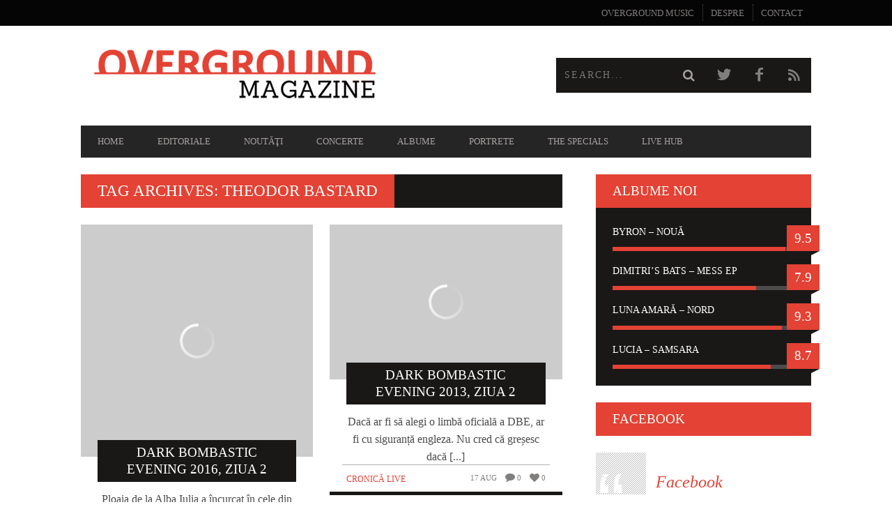

--- FILE ---
content_type: text/html; charset=UTF-8
request_url: https://magazine.overground.ro/tag/theodor-bastard/
body_size: 22714
content:
<!DOCTYPE html>
<!--[if lt IE 7]><html class="lt-ie9 lt-ie8 lt-ie7" lang="en-US"> <![endif]-->
<!--[if IE 7]><html class="lt-ie9 lt-ie8" lang="en-US"> <![endif]-->
<!--[if IE 8]><html class="lt-ie9" lang="en-US"> <![endif]-->
<!--[if gt IE 8]><!--><html lang="en-US"> <!--<![endif]--><head><script data-no-optimize="1">var litespeed_docref=sessionStorage.getItem("litespeed_docref");litespeed_docref&&(Object.defineProperty(document,"referrer",{get:function(){return litespeed_docref}}),sessionStorage.removeItem("litespeed_docref"));</script> <meta http-equiv="content-type" content="text/html; charset=UTF-8"><meta charset="UTF-8"><meta name="viewport" content="width=device-width, initial-scale=1"><title>theodor bastard | Overground Magazine</title><link rel="profile" href="https://gmpg.org/xfn/11"><link rel="pingback" href="https://magazine.overground.ro/xmlrpc.php"><meta http-equiv="X-UA-Compatible" content="IE=edge,chrome=1"><meta name="HandheldFriendly" content="True"><meta name="apple-touch-fullscreen" content="yes" /><meta name="MobileOptimized" content="320"><link rel="pingback" href="https://magazine.overground.ro/xmlrpc.php"><link href="https://fonts.googleapis.com" rel="preconnect" crossorigin><link href="https://fonts.gstatic.com" rel="preconnect" crossorigin><meta name='robots' content='max-image-preview:large' /><link rel='dns-prefetch' href='//stats.wp.com' /><link rel='dns-prefetch' href='//fonts.googleapis.com' /><link rel='dns-prefetch' href='//v0.wordpress.com' /><link rel="alternate" type="application/rss+xml" title="Overground Magazine &raquo; Feed" href="https://magazine.overground.ro/feed/" /><link rel="alternate" type="application/rss+xml" title="Overground Magazine &raquo; Comments Feed" href="https://magazine.overground.ro/comments/feed/" /><link rel="alternate" type="application/rss+xml" title="Overground Magazine &raquo; theodor bastard Tag Feed" href="https://magazine.overground.ro/tag/theodor-bastard/feed/" />
<style id='wp-img-auto-sizes-contain-inline-css' type='text/css'>img:is([sizes=auto i],[sizes^="auto," i]){contain-intrinsic-size:3000px 1500px}
/*# sourceURL=wp-img-auto-sizes-contain-inline-css */</style><link data-optimized="2" rel="stylesheet" href="https://magazine.overground.ro/wp-content/litespeed/css/604fcef937d9c8e2f8ae2e80f82eef09.css?ver=bb5ff" /><style id='wpgrade-main-style-inline-css' type='text/css'>#text-3 .widget__title { display: none; }
.header--type2 .nav--top-right { display: none; }
.header--type3 .nav--top-right { display: none; }

 .post-nav{ display: none; }
 .postid-732 .article__featured-image { display: none; }
 .postid-3063 .article__featured-image { display: none; }
 .postid-3176 .article__featured-image { display: none; }
 .postid-3354 .article__featured-image { display: none; }
 .postid-3968 .article__featured-image { display: none; }
 .postid-3896 .article__featured-image { display: none; }
 .page-id-118 .alignnone { margin:0; } h4 { margin-top:0;} h5 { margin-top:0;}

.screen-reader-text {
    clip: rect(1px, 1px, 1px, 1px);
    position: absolute !important;
    height: 1px;
    width: 1px;
    overflow: hidden;
}
article {
    word-wrap: normal;
}                    

/*# sourceURL=wpgrade-main-style-inline-css */</style><style id='wp-emoji-styles-inline-css' type='text/css'>img.wp-smiley, img.emoji {
		display: inline !important;
		border: none !important;
		box-shadow: none !important;
		height: 1em !important;
		width: 1em !important;
		margin: 0 0.07em !important;
		vertical-align: -0.1em !important;
		background: none !important;
		padding: 0 !important;
	}
/*# sourceURL=wp-emoji-styles-inline-css */</style><style id='global-styles-inline-css' type='text/css'>:root{--wp--preset--aspect-ratio--square: 1;--wp--preset--aspect-ratio--4-3: 4/3;--wp--preset--aspect-ratio--3-4: 3/4;--wp--preset--aspect-ratio--3-2: 3/2;--wp--preset--aspect-ratio--2-3: 2/3;--wp--preset--aspect-ratio--16-9: 16/9;--wp--preset--aspect-ratio--9-16: 9/16;--wp--preset--color--black: #000000;--wp--preset--color--cyan-bluish-gray: #abb8c3;--wp--preset--color--white: #ffffff;--wp--preset--color--pale-pink: #f78da7;--wp--preset--color--vivid-red: #cf2e2e;--wp--preset--color--luminous-vivid-orange: #ff6900;--wp--preset--color--luminous-vivid-amber: #fcb900;--wp--preset--color--light-green-cyan: #7bdcb5;--wp--preset--color--vivid-green-cyan: #00d084;--wp--preset--color--pale-cyan-blue: #8ed1fc;--wp--preset--color--vivid-cyan-blue: #0693e3;--wp--preset--color--vivid-purple: #9b51e0;--wp--preset--gradient--vivid-cyan-blue-to-vivid-purple: linear-gradient(135deg,rgb(6,147,227) 0%,rgb(155,81,224) 100%);--wp--preset--gradient--light-green-cyan-to-vivid-green-cyan: linear-gradient(135deg,rgb(122,220,180) 0%,rgb(0,208,130) 100%);--wp--preset--gradient--luminous-vivid-amber-to-luminous-vivid-orange: linear-gradient(135deg,rgb(252,185,0) 0%,rgb(255,105,0) 100%);--wp--preset--gradient--luminous-vivid-orange-to-vivid-red: linear-gradient(135deg,rgb(255,105,0) 0%,rgb(207,46,46) 100%);--wp--preset--gradient--very-light-gray-to-cyan-bluish-gray: linear-gradient(135deg,rgb(238,238,238) 0%,rgb(169,184,195) 100%);--wp--preset--gradient--cool-to-warm-spectrum: linear-gradient(135deg,rgb(74,234,220) 0%,rgb(151,120,209) 20%,rgb(207,42,186) 40%,rgb(238,44,130) 60%,rgb(251,105,98) 80%,rgb(254,248,76) 100%);--wp--preset--gradient--blush-light-purple: linear-gradient(135deg,rgb(255,206,236) 0%,rgb(152,150,240) 100%);--wp--preset--gradient--blush-bordeaux: linear-gradient(135deg,rgb(254,205,165) 0%,rgb(254,45,45) 50%,rgb(107,0,62) 100%);--wp--preset--gradient--luminous-dusk: linear-gradient(135deg,rgb(255,203,112) 0%,rgb(199,81,192) 50%,rgb(65,88,208) 100%);--wp--preset--gradient--pale-ocean: linear-gradient(135deg,rgb(255,245,203) 0%,rgb(182,227,212) 50%,rgb(51,167,181) 100%);--wp--preset--gradient--electric-grass: linear-gradient(135deg,rgb(202,248,128) 0%,rgb(113,206,126) 100%);--wp--preset--gradient--midnight: linear-gradient(135deg,rgb(2,3,129) 0%,rgb(40,116,252) 100%);--wp--preset--font-size--small: 13px;--wp--preset--font-size--medium: 20px;--wp--preset--font-size--large: 36px;--wp--preset--font-size--x-large: 42px;--wp--preset--spacing--20: 0.44rem;--wp--preset--spacing--30: 0.67rem;--wp--preset--spacing--40: 1rem;--wp--preset--spacing--50: 1.5rem;--wp--preset--spacing--60: 2.25rem;--wp--preset--spacing--70: 3.38rem;--wp--preset--spacing--80: 5.06rem;--wp--preset--shadow--natural: 6px 6px 9px rgba(0, 0, 0, 0.2);--wp--preset--shadow--deep: 12px 12px 50px rgba(0, 0, 0, 0.4);--wp--preset--shadow--sharp: 6px 6px 0px rgba(0, 0, 0, 0.2);--wp--preset--shadow--outlined: 6px 6px 0px -3px rgb(255, 255, 255), 6px 6px rgb(0, 0, 0);--wp--preset--shadow--crisp: 6px 6px 0px rgb(0, 0, 0);}:where(.is-layout-flex){gap: 0.5em;}:where(.is-layout-grid){gap: 0.5em;}body .is-layout-flex{display: flex;}.is-layout-flex{flex-wrap: wrap;align-items: center;}.is-layout-flex > :is(*, div){margin: 0;}body .is-layout-grid{display: grid;}.is-layout-grid > :is(*, div){margin: 0;}:where(.wp-block-columns.is-layout-flex){gap: 2em;}:where(.wp-block-columns.is-layout-grid){gap: 2em;}:where(.wp-block-post-template.is-layout-flex){gap: 1.25em;}:where(.wp-block-post-template.is-layout-grid){gap: 1.25em;}.has-black-color{color: var(--wp--preset--color--black) !important;}.has-cyan-bluish-gray-color{color: var(--wp--preset--color--cyan-bluish-gray) !important;}.has-white-color{color: var(--wp--preset--color--white) !important;}.has-pale-pink-color{color: var(--wp--preset--color--pale-pink) !important;}.has-vivid-red-color{color: var(--wp--preset--color--vivid-red) !important;}.has-luminous-vivid-orange-color{color: var(--wp--preset--color--luminous-vivid-orange) !important;}.has-luminous-vivid-amber-color{color: var(--wp--preset--color--luminous-vivid-amber) !important;}.has-light-green-cyan-color{color: var(--wp--preset--color--light-green-cyan) !important;}.has-vivid-green-cyan-color{color: var(--wp--preset--color--vivid-green-cyan) !important;}.has-pale-cyan-blue-color{color: var(--wp--preset--color--pale-cyan-blue) !important;}.has-vivid-cyan-blue-color{color: var(--wp--preset--color--vivid-cyan-blue) !important;}.has-vivid-purple-color{color: var(--wp--preset--color--vivid-purple) !important;}.has-black-background-color{background-color: var(--wp--preset--color--black) !important;}.has-cyan-bluish-gray-background-color{background-color: var(--wp--preset--color--cyan-bluish-gray) !important;}.has-white-background-color{background-color: var(--wp--preset--color--white) !important;}.has-pale-pink-background-color{background-color: var(--wp--preset--color--pale-pink) !important;}.has-vivid-red-background-color{background-color: var(--wp--preset--color--vivid-red) !important;}.has-luminous-vivid-orange-background-color{background-color: var(--wp--preset--color--luminous-vivid-orange) !important;}.has-luminous-vivid-amber-background-color{background-color: var(--wp--preset--color--luminous-vivid-amber) !important;}.has-light-green-cyan-background-color{background-color: var(--wp--preset--color--light-green-cyan) !important;}.has-vivid-green-cyan-background-color{background-color: var(--wp--preset--color--vivid-green-cyan) !important;}.has-pale-cyan-blue-background-color{background-color: var(--wp--preset--color--pale-cyan-blue) !important;}.has-vivid-cyan-blue-background-color{background-color: var(--wp--preset--color--vivid-cyan-blue) !important;}.has-vivid-purple-background-color{background-color: var(--wp--preset--color--vivid-purple) !important;}.has-black-border-color{border-color: var(--wp--preset--color--black) !important;}.has-cyan-bluish-gray-border-color{border-color: var(--wp--preset--color--cyan-bluish-gray) !important;}.has-white-border-color{border-color: var(--wp--preset--color--white) !important;}.has-pale-pink-border-color{border-color: var(--wp--preset--color--pale-pink) !important;}.has-vivid-red-border-color{border-color: var(--wp--preset--color--vivid-red) !important;}.has-luminous-vivid-orange-border-color{border-color: var(--wp--preset--color--luminous-vivid-orange) !important;}.has-luminous-vivid-amber-border-color{border-color: var(--wp--preset--color--luminous-vivid-amber) !important;}.has-light-green-cyan-border-color{border-color: var(--wp--preset--color--light-green-cyan) !important;}.has-vivid-green-cyan-border-color{border-color: var(--wp--preset--color--vivid-green-cyan) !important;}.has-pale-cyan-blue-border-color{border-color: var(--wp--preset--color--pale-cyan-blue) !important;}.has-vivid-cyan-blue-border-color{border-color: var(--wp--preset--color--vivid-cyan-blue) !important;}.has-vivid-purple-border-color{border-color: var(--wp--preset--color--vivid-purple) !important;}.has-vivid-cyan-blue-to-vivid-purple-gradient-background{background: var(--wp--preset--gradient--vivid-cyan-blue-to-vivid-purple) !important;}.has-light-green-cyan-to-vivid-green-cyan-gradient-background{background: var(--wp--preset--gradient--light-green-cyan-to-vivid-green-cyan) !important;}.has-luminous-vivid-amber-to-luminous-vivid-orange-gradient-background{background: var(--wp--preset--gradient--luminous-vivid-amber-to-luminous-vivid-orange) !important;}.has-luminous-vivid-orange-to-vivid-red-gradient-background{background: var(--wp--preset--gradient--luminous-vivid-orange-to-vivid-red) !important;}.has-very-light-gray-to-cyan-bluish-gray-gradient-background{background: var(--wp--preset--gradient--very-light-gray-to-cyan-bluish-gray) !important;}.has-cool-to-warm-spectrum-gradient-background{background: var(--wp--preset--gradient--cool-to-warm-spectrum) !important;}.has-blush-light-purple-gradient-background{background: var(--wp--preset--gradient--blush-light-purple) !important;}.has-blush-bordeaux-gradient-background{background: var(--wp--preset--gradient--blush-bordeaux) !important;}.has-luminous-dusk-gradient-background{background: var(--wp--preset--gradient--luminous-dusk) !important;}.has-pale-ocean-gradient-background{background: var(--wp--preset--gradient--pale-ocean) !important;}.has-electric-grass-gradient-background{background: var(--wp--preset--gradient--electric-grass) !important;}.has-midnight-gradient-background{background: var(--wp--preset--gradient--midnight) !important;}.has-small-font-size{font-size: var(--wp--preset--font-size--small) !important;}.has-medium-font-size{font-size: var(--wp--preset--font-size--medium) !important;}.has-large-font-size{font-size: var(--wp--preset--font-size--large) !important;}.has-x-large-font-size{font-size: var(--wp--preset--font-size--x-large) !important;}
/*# sourceURL=global-styles-inline-css */</style><style id='classic-theme-styles-inline-css' type='text/css'>/*! This file is auto-generated */
.wp-block-button__link{color:#fff;background-color:#32373c;border-radius:9999px;box-shadow:none;text-decoration:none;padding:calc(.667em + 2px) calc(1.333em + 2px);font-size:1.125em}.wp-block-file__button{background:#32373c;color:#fff;text-decoration:none}
/*# sourceURL=/wp-includes/css/classic-themes.min.css */</style><style id='pixlikes-plugin-styles-inline-css' type='text/css'>.animate i:after {-webkit-transition: all 1000ms;-moz-transition: all 1000ms;-o-transition: all 1000ms;transition: all 1000ms; }
/*# sourceURL=pixlikes-plugin-styles-inline-css */</style><style id='jetpack_facebook_likebox-inline-css' type='text/css'>.widget_facebook_likebox {
	overflow: hidden;
}

/*# sourceURL=https://magazine.overground.ro/wp-content/plugins/jetpack/modules/widgets/facebook-likebox/style.css */</style> <script type="litespeed/javascript" data-src="https://magazine.overground.ro/wp-includes/js/jquery/jquery.min.js?ver=3.7.1" id="jquery-core-js"></script> <link rel="https://api.w.org/" href="https://magazine.overground.ro/wp-json/" /><link rel="alternate" title="JSON" type="application/json" href="https://magazine.overground.ro/wp-json/wp/v2/tags/1248" /><link rel="EditURI" type="application/rsd+xml" title="RSD" href="https://magazine.overground.ro/xmlrpc.php?rsd" /><meta name="generator" content="WordPress 6.9" /><style>img#wpstats{display:none}</style><link rel='icon' href="https://magazine.overground.ro/wp-content/uploads/2014/02/favicon.jpg" ><link rel="canonical" href="https://magazine.overground.ro/tag/theodor-bastard/" /><meta property="fb:app_id" content="1585923528100595"/><meta property="fb:admins" content="1592430326"/><meta property="og:site_name" content="Overground Magazine"/><meta property="og:url" content="https://magazine.overground.ro/tag/theodor-bastard/"/><meta property="og:title" content="theodor bastard | Overground Magazine" /><style type="text/css" id="custom-background-css">body.custom-background { background-color: #ffffff; }</style><meta property="og:type" content="website" /><meta property="og:title" content="theodor bastard &#8211; Overground Magazine" /><meta property="og:url" content="https://magazine.overground.ro/tag/theodor-bastard/" /><meta property="og:site_name" content="Overground Magazine" /><meta property="og:image" content="https://s0.wp.com/i/blank.jpg" /><meta property="og:image:width" content="200" /><meta property="og:image:height" content="200" /><meta property="og:image:alt" content="" /><meta property="og:locale" content="en_US" /><meta name="twitter:site" content="@overgroundro" /><style id="customify_output_style">a, blockquote, .small-link, .tabs__nav a.current,
 .popular-posts__time a.current, .tabs__nav a:hover,
 .popular-posts__time a:hover, .widget--footer__title em,
 .widget_rss .widget--footer__title .hN,
 .widget_rss .widget--footer__title .article__author-name,
 .widget_rss .widget--footer__title .comment__author-name,
 .widget_rss .widget--footer__title .widget_calendar caption,
 .widget_calendar .widget_rss .widget--footer__title caption,
 .widget_rss .widget--footer__title .score__average-wrapper,
 .widget_rss .widget--footer__title .score__label,
 .article--billboard-small .small-link em,
 .article--billboard-small .post-nav-link__label em,
 .article--billboard-small .author__social-link em,
 .small-link, .post-nav-link__label, .author__social-link,
 .article--thumb__title a:hover,
 .widget_wpgrade_twitter_widget .widget--footer__title h3:before,
 a:hover > .pixcode--icon,
 .score__pros__title, .score__cons__title,
 .comments-area-title .hN em,
 .comment__author-name, .woocommerce .amount,
 .panel__title em, .woocommerce .star-rating span:before,
 .woocommerce-page .star-rating span:before{
		color: #e34234;
}
.heading--main .hN, .widget--sidebar__title,
 .pagination .pagination-item--current span,.pagination .current, .single .pagination span,
 .pagination li a:hover, .pagination li span:hover,
 .rsNavSelected, .badge, .progressbar__progress,
 .btn:hover, .comments_add-comment:hover,
 .form-submit #comment-submit:hover,
 .widget_tag_cloud a:hover, .btn--primary,
 .comments_add-comment, .form-submit #comment-submit,
 a:hover > .pixcode--icon.circle, a:hover > .pixcode--icon.square,
 .article--list__link:hover .badge, .score__average-wrapper,
 .site__stats .stat__value:after, .site__stats .stat__title:after,
 .btn--add-to-cart, .social-icon-link:hover .square, .social-icon-link:focus .square,
 .social-icon-link:active .square,
 .site__stats .stat__value:after, .site__stats .stat__title:after{
		background-color: #e34234;
}
.woocommerce ul.products li.product a:hover img{
		border-bottom-color: #e34234;
}
ol{
		border-left-color: #e34234;
}
nav a { font-size: 13px; }
.article, .single .main, .page .main,
 .comment__content,
 .footer__widget-area { font-size: 16px; }
body, .article, .single .main, .page .main,
 .comment__content,
 .footer__widget-area { line-height: 1.6; }

@media only screen and (min-width: 900px) { 

	.nav--main li:hover, .nav--main li.current-menu-item{
		border-bottom-color: #e34234;
}

}

@media  only screen and (min-width: 900px) { 

	.back-to-top a:hover:after, .back-to-top a:hover:before{
		border-color: #e34234;
}

}

@media only screen and (min-width: 900px)  { 

	.article--billboard > a:hover .article__title:before,
 .article--billboard > a:hover .article--list__title:before,
 .article--billboard > a:hover .latest-comments__title:before,
 .article--grid__header:hover .article--grid__title h3,
 .article--grid__header:hover .article--grid__title:after{
		background-color: #e34234;
}

}</style><style id="customify_fonts_output">.badge, h1, h2, h3, h4, h5, h6, hgroup, .hN, .article__author-name, .comment__author-name, .score__average-wrapper, .score__label, .widget_calendar caption, blockquote, .tabs__nav, .popular-posts__time, .heading .hN, .widget--sidebar__title .hN, .widget--footer__title .hN, .heading .article__author-name, .widget--sidebar__title .article__author-name, .widget--footer__title .article__author-name, .heading .comment__author-name, .widget--sidebar__title .comment__author-name, .widget--footer__title .comment__author-name, .heading .score__average-wrapper, .widget--sidebar__title .score__average-wrapper, .widget--footer__title .score__average-wrapper, .heading .score__label, .widget--sidebar__title .score__label, .widget--footer__title .score__label, .heading .widget_calendar caption, .widget_calendar .heading caption, .widget--sidebar__title .widget_calendar caption, .widget_calendar .widget--sidebar__title caption, .widget--footer__title .widget_calendar caption, .widget_calendar .widget--footer__title caption, .score-box--after-text, .latest-comments__author, .review__title, .share-total__value, .pagination li a, .pagination li span, .heading span.archive__side-title {
font-family: Sanchez;
font-weight: 400;
}


nav {
font-family: Average;
font-weight: 400;
}


html, .wp-caption-text, .small-link, .post-nav-link__label, .author__social-link, .comment__links, .score__desc {
font-family: "Source Sans Pro";
font-weight: 400;
}</style><style type="text/css" id="wp-custom-css">/*
You can add your own CSS here.

Click the help icon above to learn more.
*/
#nav--top__item-334:hover, #nav--top__item-1465:hover, #nav--top__item-1362:hover, #nav--top__item-330:hover, #nav--top__item-331:hover, #nav--top__item-332:hover, #nav--top__item-333:hover {
   border-bottom-color: #E34234;
}

#nav--top__item-1465 .small-link em, #nav--top__item-1362 .small-link em, #nav--top__item-330 .small-link em, #nav--top__item-331 .small-link em, #nav--top__item-332 .small-link em, #nav--top__item-333 .small-link em {
   color: #E34234;
} 

#nav--top__item-4269:hover {
   border-bottom-color: #6ca332;
}
#nav--top__item-4269 .small-link em {
   color: #6ca332;
} 

.postid-4257 .article__title__meta, .postid-4257 .author, .postid-4257 .separator--subsection {display:none; }
.postid-4272 .article__title__meta, .postid-4272 .author, .postid-4272 .separator--subsection {display:none; }
.postid-4277 .article__title__meta, .postid-4277 .author, .postid-4277 .separator--subsection {display:none; }
.postid-4283 .article__title__meta, .postid-4283 .author, .postid-4283 .separator--subsection {display:none; }
.postid-4288 .article__title__meta, .postid-4288 .author, .postid-4288 .separator--subsection {display:none; }
.postid-4388 .article__title__meta, .postid-4388 .author, .postid-4388 .separator--subsection {display:none; }
.postid-4395 .article__title__meta, .postid-4395 .author, .postid-4395 .separator--subsection {display:none; }
.postid-4402 .article__title__meta, .postid-4402 .author, .postid-4402 .separator--subsection {display:none; }
.postid-4409 .article__title__meta, .postid-4409 .author, .postid-4409 .separator--subsection {display:none; }
.postid-4426 .article__title__meta, .postid-4426 .author, .postid-4426 .separator--subsection {display:none; }
.postid-4429 .article__title__meta, .postid-4429 .author, .postid-4429 .separator--subsection {display:none; }
.postid-4430 .article__title__meta, .postid-4430 .author, .postid-4430 .separator--subsection {display:none; }
.postid-4431 .article__title__meta, .postid-4431 .author, .postid-4431 .separator--subsection {display:none; }
.postid-4522 .article__title__meta, .postid-4522 .author, .postid-4522 .separator--subsection {display:none; }
.postid-4523 .article__title__meta, .postid-4523 .author, .postid-4523 .separator--subsection {display:none; }
.postid-4521 .article__title__meta, .postid-4521 .author, .postid-4521 .separator--subsection {display:none; }
.postid-4536 .article__title__meta, .postid-4536 .author, .postid-4536 .separator--subsection {display:none; }
.postid-4541 .article__title__meta, .postid-4541 .author, .postid-4541 .separator--subsection {display:none; }
.postid-4548 .article__title__meta, .postid-4548 .author, .postid-4548 .separator--subsection {display:none; }
.postid-4553 .article__title__meta, .postid-4553 .author, .postid-4553 .separator--subsection {display:none; }


.category-1657 .heading--main span.archive__side-title.beta {display: none; }

.category-1657 .heading--main :before {content: "Videoclipuri "; }

.gallery {
    margin-bottom: 15px !important;
}</style> <script type="litespeed/javascript">(function(i,s,o,g,r,a,m){i.GoogleAnalyticsObject=r;i[r]=i[r]||function(){(i[r].q=i[r].q||[]).push(arguments)},i[r].l=1*new Date();a=s.createElement(o),m=s.getElementsByTagName(o)[0];a.async=1;a.src=g;m.parentNode.insertBefore(a,m)})(window,document,'script','//www.google-analytics.com/analytics.js','ga');ga('create','UA-1885306-6','auto');ga('require','displayfeatures');ga('send','pageview')</script> </head><body data-rsssl=1 class="archive tag tag-theodor-bastard tag-1248 custom-background wp-theme-bucket wp-child-theme-bucket-child  sticky-nav" itemscope itemtype="http://schema.org/WebPage"><div class="pace"><div class="pace-activity"></div></div><div id="page"><nav class="navigation  navigation--mobile  overthrow"><h2 class="accessibility">Primary Mobile Navigation</h2><div class="search-form  push-half--top  push--bottom  soft--bottom"><form class="form-search" method="get" action="https://magazine.overground.ro/" role="search">
<input class="search-query" type="text" name="s" id="s" placeholder="Search..." autocomplete="off" value="" /><button class="btn search-submit" id="searchsubmit"><i class="icon-search"></i></button></form></div><ul id="menu-custom-menu-widget" class="nav  nav--main"><li id="menu-item-334" class="menu-item menu-item-type-post_type menu-item-object-page menu-item-home menu-item-334"><a href="https://magazine.overground.ro/">Home</a></li><li id="menu-item-1465" class="menu-item menu-item-type-taxonomy menu-item-object-category menu-item-1465"><a href="https://magazine.overground.ro/editorial/">Editoriale</a></li><li id="menu-item-1362" class="menu-item menu-item-type-taxonomy menu-item-object-category menu-item-1362"><a href="https://magazine.overground.ro/muzici-noi/">Noutăţi</a></li><li id="menu-item-330" class="menu-item menu-item-type-taxonomy menu-item-object-category menu-item-330"><a href="https://magazine.overground.ro/cronica-live/">Concerte</a></li><li id="menu-item-331" class="menu-item menu-item-type-taxonomy menu-item-object-category menu-item-331"><a href="https://magazine.overground.ro/cronica-album/">Albume</a></li><li id="menu-item-332" class="menu-item menu-item-type-taxonomy menu-item-object-category menu-item-332"><a href="https://magazine.overground.ro/portret-de-artist/">Portrete</a></li><li id="menu-item-333" class="menu-item menu-item-type-taxonomy menu-item-object-category menu-item-333"><a href="https://magazine.overground.ro/the-specials/">The specials</a></li><li id="menu-item-4269" class="menu-item menu-item-type-taxonomy menu-item-object-category menu-item-4269"><a href="https://magazine.overground.ro/live/">Live Hub</a></li></ul><hr class="separator  separator--mobile-nav" /><ul id="menu-top-menu-right" class="nav  nav--stacked"><li id="nav--top__item-335" class="nav__item depth-0 menu-item menu-item-type-custom menu-item-object-custom"><a target="_blank" href="http://overground.ro" class="menu-link main-menu-link">Overground Music</a></li><li id="nav--top__item-336" class="nav__item depth-0 menu-item menu-item-type-post_type menu-item-object-page"><a href="https://magazine.overground.ro/despre/" class="menu-link main-menu-link">Despre</a></li><li id="nav--top__item-455" class="nav__item depth-0 menu-item menu-item-type-post_type menu-item-object-page"><a href="https://magazine.overground.ro/contact/" class="menu-link main-menu-link">Contact</a></li></ul></nav><div class="wrapper"><header class="header header--type1"><nav class="navigation  navigation--top"><div class="container"><h2 class="accessibility">Secondary Navigation</h2><div class="grid"><div class="grid__item one-half"></div><div class="grid__item one-half"><ul id="menu-top-menu-right-1" class="nav  nav--top  nav--top-right  nav--block"><li id="nav--top__item-335" class="nav__item depth-0 menu-item menu-item-type-custom menu-item-object-custom"><a target="_blank" href="http://overground.ro" class="menu-link main-menu-link">Overground Music</a></li><li id="nav--top__item-336" class="nav__item depth-0 menu-item menu-item-type-post_type menu-item-object-page"><a href="https://magazine.overground.ro/despre/" class="menu-link main-menu-link">Despre</a></li><li id="nav--top__item-455" class="nav__item depth-0 menu-item menu-item-type-post_type menu-item-object-page"><a href="https://magazine.overground.ro/contact/" class="menu-link main-menu-link">Contact</a></li></ul></div></div></div></nav><div class="container"><div class="site-header flexbox"><div class="site-header__branding flexbox__item one-half">
<a class="site-logo  site-logo--image    site-logo--image-2x" href="https://magazine.overground.ro" title="Overground Magazine">
<img data-lazyloaded="1" src="[data-uri]" width="450" height="120" data-src="https://magazine.overground.ro/wp-content/uploads/2014/02/mag-logo-vrm.png" data-logo2x="https://magazine.overground.ro/wp-content/uploads/2014/02/mag-logo-2x-vrm.png" rel="logo" alt="Overground Magazine"/>
</a></div><div class="header-bar-container flexbox__item one-half split"><ul class="header-bar nav flush--bottom"><li class="search-item"><form class="form-search" method="get" action="https://magazine.overground.ro/" role="search">
<input class="search-query" type="text" name="s" id="s" placeholder="Search..." autocomplete="off" value="" /><button class="btn search-submit" id="searchsubmit"><i class="icon-search"></i></button></form></li><li>
<a class="social-icon-link" href="https://twitter.com/overgroundro" target="_blank">
<i class="pixcode  pixcode--icon  icon-e-twitter square"></i>
</a></li><li>
<a class="social-icon-link" href="https://www.facebook.com/overgroundmusic" target="_blank">
<i class="pixcode  pixcode--icon  icon-e-facebook square"></i>
</a></li><li>
<a class="social-icon-link" href="https://magazine.overground.ro/rss" target="_blank">
<i class="pixcode  pixcode--icon  icon-e-rss square"></i>
</a></li></ul></div></div><div class="site-navigation__trigger js-nav-trigger"><span class="nav-icon"></span></div><hr class="nav-top-separator separator separator--subsection flush--bottom" /><nav class="navigation  navigation--main  js-navigation--main"><h2 class="accessibility">Primary Navigation</h2><div class="nav--main__wrapper  js-sticky"><ul id="menu-custom-menu-widget-1" class="nav  nav--main  js-nav--main"><li id="nav--top__item-334" class="nav__item depth-0 menu-item menu-item-type-post_type menu-item-object-page menu-item-home hidden"><a href="https://magazine.overground.ro/" class="menu-link main-menu-link">Home</a></li><li id="nav--top__item-1465" class="nav__item depth-0 menu-item menu-item-type-taxonomy menu-item-object-category hidden">
<a href="https://magazine.overground.ro/editorial/" class="menu-link main-menu-link">Editoriale</a><div class="sub-menu--mega"><div class="sub-menu__grid  grid  grid--thin"><div class="sub-menu__grid__item  grid__item  one-fifth"><article class="article article--billboard-small"><a href="https://magazine.overground.ro/2015/11/despre-precaritate-naivitate-si-speranta/"><div class="article__thumb" style="">
<img data-src="https://magazine.overground.ro/wp-content/uploads/2015/11/untitled-1-203x157.jpg" alt="Despre precaritate, naivitate și speranţă" width="203" height="157" class=" lazy "></div><div class="article__content"><h2 class="article__title article--billboard-small__title"><span class="hN">Despre precaritate, naivitate și speranţă</span></h2><div class="article__description">Până vinerea trecută eram mai cu toții niște adolescenți naivi, optimiști,  [...]</div>
<span class="small-link">Read More<em>+</em></span></div>
</a></article></div><div class="sub-menu__grid__item  grid__item  one-fifth"><article class="article article--billboard-small"><a href="https://magazine.overground.ro/2015/06/despre-promovarea-pe-facebook-si-mirajul-like-urilor/"><div class="article__thumb" style="">
<img data-src="https://magazine.overground.ro/wp-content/uploads/2015/06/facebook-257829_1280-203x157.jpg" alt="Despre promovarea pe Facebook și mirajul like-urilor" width="203" height="157" class=" lazy "></div><div class="article__content"><h2 class="article__title article--billboard-small__title"><span class="hN">Despre promovarea pe Facebook și mirajul like-urilor</span></h2><div class="article__description">O dată la câteva luni, invariabil, ajunge la mine o știre scrisă pe un ton  [...]</div>
<span class="small-link">Read More<em>+</em></span></div>
</a></article></div><div class="sub-menu__grid__item  grid__item  one-fifth"><article class="article article--billboard-small"><a href="https://magazine.overground.ro/2015/01/despre-muzica-reviste-si-umplerea-unor-goluri/"><div class="article__thumb" style="">
<img data-src="https://magazine.overground.ro/wp-content/uploads/2014/10/magazines-203x157.jpg" alt="Despre muzică, reviste şi umplerea unor goluri" width="203" height="157" class=" lazy "></div><div class="article__content"><h2 class="article__title article--billboard-small__title"><span class="hN">Despre muzică, reviste şi umplerea unor goluri</span></h2><div class="article__description">Acum câteva luni, când Overground Magazine avea vreo 15 articole în total ş [...]</div>
<span class="small-link">Read More<em>+</em></span></div>
</a></article></div><div class="sub-menu__grid__item  grid__item  one-fifth"><article class="article article--billboard-small"><a href="https://magazine.overground.ro/2014/09/despre-thom-yorke-sau-cum-se-mai-distribuie-muzica-in-zilele-noastre/"><div class="article__thumb" style="">
<img data-src="https://magazine.overground.ro/wp-content/uploads/2014/09/thom-yorke-tomorrows-modern-boxes-203x157.jpg" alt="Despre Thom Yorke sau cum se mai distribuie muzica în zilele noastre" width="203" height="157" class=" lazy "></div><div class="article__content"><h2 class="article__title article--billboard-small__title"><span class="hN">Despre Thom Yorke sau cum se mai distribuie muzica în zilele noastre</span></h2><div class="article__description">Ceea ce s-a crezut inițial a fi o iminentă lansare a noului album Radiohead [...]</div>
<span class="small-link">Read More<em>+</em></span></div>
</a></article></div><div class="sub-menu__grid__item  grid__item  one-fifth"><article class="article article--billboard-small"><a href="https://magazine.overground.ro/2014/09/songs-of-innocence-si-iphone-6-mai-sunt-u2-relevanti/"><div class="article__thumb" style="">
<img data-src="https://magazine.overground.ro/wp-content/uploads/2014/09/u2-tim-cook-apple-iphone-6-screenshot-203x157.jpg" alt="Songs of Innocence şi iPhone 6. Mai sunt U2 relevanţi?" width="203" height="157" class=" lazy "></div><div class="article__content"><h2 class="article__title article--billboard-small__title"><span class="hN">Songs of Innocence şi iPhone 6. Mai sunt U2 relevanţi?</span></h2><div class="article__description">U2 au revenit ieri seară, după 5 ani de pauză discografică, cu al 13-lea al [...]</div>
<span class="small-link">Read More<em>+</em></span></div>
</a></article></div></div></div></li><li id="nav--top__item-1362" class="nav__item depth-0 menu-item menu-item-type-taxonomy menu-item-object-category hidden">
<a href="https://magazine.overground.ro/muzici-noi/" class="menu-link main-menu-link">Noutăţi</a><div class="sub-menu--mega"><div class="sub-menu__grid  grid  grid--thin"><div class="sub-menu__grid__item  grid__item  one-fifth"><article class="article article--billboard-small"><a href="https://magazine.overground.ro/2017/11/new-video-pinholes-liliac/"><div class="article__thumb" style="">
<img data-src="https://magazine.overground.ro/wp-content/uploads/2017/11/screenshot-2017-11-02-16.33.17-203x157.png" alt="New video: Pinholes – Liliac" width="203" height="157" class=" lazy "></div><div class="article__content"><h2 class="article__title article--billboard-small__title"><span class="hN">New video: Pinholes – Liliac</span></h2><div class="article__description">După Era Pietrelor Neșlefuite a fost liniște. Anul ăsta au mai avut loc scă [...]</div>
<span class="small-link">Read More<em>+</em></span></div>
</a></article></div><div class="sub-menu__grid__item  grid__item  one-fifth"><article class="article article--billboard-small"><a href="https://magazine.overground.ro/2017/09/new-video-dimitris-bats-cold/"><div class="article__thumb" style="">
<img data-src="https://magazine.overground.ro/wp-content/uploads/2017/09/cold-203x157.jpg" alt="New video: Dimitri’s Bats – Cold" width="203" height="157" class=" lazy "></div><div class="article__content"><h2 class="article__title article--billboard-small__title"><span class="hN">New video: Dimitri’s Bats – Cold</span></h2><div class="article__description">Oricât mi-ar plăcea să mă lovesc de trupe complet noi, alcătuite din oameni [...]</div>
<span class="small-link">Read More<em>+</em></span></div>
</a></article></div><div class="sub-menu__grid__item  grid__item  one-fifth"><article class="article article--billboard-small"><a href="https://magazine.overground.ro/2017/09/new-video-myrkur-ulvinde/"><div class="article__thumb" style="">
<img data-src="https://magazine.overground.ro/wp-content/uploads/2017/08/myrkur-ulvinde-203x157.jpg" alt="New video: Myrkur – Ulvinde" width="203" height="157" class=" lazy "></div><div class="article__content"><h2 class="article__title article--billboard-small__title"><span class="hN">New video: Myrkur – Ulvinde</span></h2><div class="article__description">Myrkur mi se pare unul dintre cele mai interesante nume răsărite recent din [...]</div>
<span class="small-link">Read More<em>+</em></span></div>
</a></article></div><div class="sub-menu__grid__item  grid__item  one-fifth"><article class="article article--billboard-small"><a href="https://magazine.overground.ro/2017/06/new-song-chelsea-wolfe-16-psyche/"><div class="article__thumb" style="">
<img data-src="https://magazine.overground.ro/wp-content/uploads/2017/06/19092885_10158755981470527_1052235206367891043_o-203x157.jpg" alt="New song: Chelsea Wolfe – 16 Psyche" width="203" height="157" class=" lazy "></div><div class="article__content"><h2 class="article__title article--billboard-small__title"><span class="hN">New song: Chelsea Wolfe – 16 Psyche</span></h2><div class="article__description">Nici n-am digerat bine Abyss–ul ei de acum doi ani că Chelsea Wolfe,  [...]</div>
<span class="small-link">Read More<em>+</em></span></div>
</a></article></div><div class="sub-menu__grid__item  grid__item  one-fifth"><article class="article article--billboard-small"><a href="https://magazine.overground.ro/2017/06/new-video-jinxy-von-ders-glow/"><div class="article__thumb" style="">
<img data-src="https://magazine.overground.ro/wp-content/uploads/2017/06/jinxy-von-d-ers-glow-203x157.jpg" alt="New video: Jinxy von D’ers – Glow" width="203" height="157" class=" lazy "></div><div class="article__content"><h2 class="article__title article--billboard-small__title"><span class="hN">New video: Jinxy von D’ers – Glow</span></h2><div class="article__description">Acum un an când o porțiune din Blue Nipple Boy debuta sub numele de Jinxy v [...]</div>
<span class="small-link">Read More<em>+</em></span></div>
</a></article></div></div></div></li><li id="nav--top__item-330" class="nav__item depth-0 menu-item menu-item-type-taxonomy menu-item-object-category hidden">
<a href="https://magazine.overground.ro/cronica-live/" class="menu-link main-menu-link">Concerte</a><div class="sub-menu--mega"><div class="sub-menu__grid  grid  grid--thin"><div class="sub-menu__grid__item  grid__item  one-fifth"><article class="article article--billboard-small"><a href="https://magazine.overground.ro/2020/02/beacon-in-club-control-electro-pop-new-yorkez/"><div class="article__thumb" style="">
<img data-src="https://magazine.overground.ro/wp-content/uploads/2020/02/83904313_3102067236470539_8130273035769872384_o-203x157.jpg" alt="Beacon în Club Control: electro pop new yorkez" width="203" height="157" class=" lazy "></div><div class="article__content"><h2 class="article__title article--billboard-small__title"><span class="hN">Beacon în Club Control: electro pop new yorkez</span></h2><div class="article__description">Anul acesta am deschis sezonul muzical abia în 30 ianuarie. Între o oră de  [...]</div>
<span class="small-link">Read More<em>+</em></span></div>
</a></article></div><div class="sub-menu__grid__item  grid__item  one-fifth"><article class="article article--billboard-small"><a href="https://magazine.overground.ro/2019/09/marissa-nadler-in-control-melancolie-muzicala-de-toamna/"><div class="article__thumb" style="">
<img data-src="https://magazine.overground.ro/wp-content/uploads/2019/09/70923594_10157793357341908_1381618999766286336_o-203x157.jpg" alt="Marissa Nadler în Control: melancolie muzicală de toamnă" width="203" height="157" class=" lazy "></div><div class="article__content"><h2 class="article__title article--billboard-small__title"><span class="hN">Marissa Nadler în Control: melancolie muzicală de toamnă</span></h2><div class="article__description">A venit toamna, septembrie e pe final, de câteva zile cerul insistă să se m [...]</div>
<span class="small-link">Read More<em>+</em></span></div>
</a></article></div><div class="sub-menu__grid__item  grid__item  one-fifth"><article class="article article--billboard-small"><a href="https://magazine.overground.ro/2019/07/garbage-la-arenele-romane-calatorie-muzicala-inapoi-in-timp/"><div class="article__thumb" style="">
<img data-src="https://magazine.overground.ro/wp-content/uploads/2019/07/05-img_2288-203x157.jpg" alt="Garbage la Arenele Romane: călătorie muzicală înapoi în timp" width="203" height="157" class=" lazy "></div><div class="article__content"><h2 class="article__title article--billboard-small__title"><span class="hN">Garbage la Arenele Romane: călătorie muzicală înapoi în timp</span></h2><div class="article__description">    Prima dată am văzut live trupa Garbage în 2012 pe câmpul din  [...]</div>
<span class="small-link">Read More<em>+</em></span></div>
</a></article></div><div class="sub-menu__grid__item  grid__item  one-fifth"><article class="article article--billboard-small"><a href="https://magazine.overground.ro/2019/05/chasing-i-in-expirat-cucerind-publicul/"><div class="article__thumb" style="">
<img data-src="https://magazine.overground.ro/wp-content/uploads/2019/05/chasing-1-203x157.jpg" alt="Chasing I în Expirat: cucerind publicul" width="203" height="157" class=" lazy "></div><div class="article__content"><h2 class="article__title article--billboard-small__title"><span class="hN">Chasing I în Expirat: cucerind publicul</span></h2><div class="article__description">Mulți dintre voi poate nu îi cunoașteți pe Chasing I – trupă autohton [...]</div>
<span class="small-link">Read More<em>+</em></span></div>
</a></article></div><div class="sub-menu__grid__item  grid__item  one-fifth"><article class="article article--billboard-small"><a href="https://magazine.overground.ro/2019/04/faces-on-tv-la-osnabruck-cu-toate-ale-sale-fete/"><div class="article__thumb" style="">
<img data-src="https://magazine.overground.ro/wp-content/uploads/2019/04/copy-of-_dsc6291-203x157.jpg" alt="Faces On TV la Osnabrück: cu toate ale sale feţe" width="203" height="157" class=" lazy "></div><div class="article__content"><h2 class="article__title article--billboard-small__title"><span class="hN">Faces On TV la Osnabrück: cu toate ale sale feţe</span></h2><div class="article__description">  Faces on TV e cunoscut de unii dintre voi ca fiind artistul care a d [...]</div>
<span class="small-link">Read More<em>+</em></span></div>
</a></article></div></div></div></li><li id="nav--top__item-331" class="nav__item depth-0 menu-item menu-item-type-taxonomy menu-item-object-category hidden">
<a href="https://magazine.overground.ro/cronica-album/" class="menu-link main-menu-link">Albume</a><div class="sub-menu--mega"><div class="sub-menu__grid  grid  grid--thin"><div class="sub-menu__grid__item  grid__item  one-fifth"><article class="article article--billboard-small"><a href="https://magazine.overground.ro/2019/10/byron-noua/"><div class="article__thumb" style="">
<img data-src="https://magazine.overground.ro/wp-content/uploads/2019/10/coperta-nou-203x157.jpg" alt="byron – Nouă" width="203" height="157" class=" lazy "></div><div class="article__content"><h2 class="article__title article--billboard-small__title"><span class="hN">byron – Nouă</span></h2><div class="article__description">Nouă, noul album byron, nu pierde vremea; încă de la prima piesă, “Ac [...]</div>
<span class="small-link">Read More<em>+</em></span></div>
</a></article></div><div class="sub-menu__grid__item  grid__item  one-fifth"><article class="article article--billboard-small"><a href="https://magazine.overground.ro/2019/08/dimitris-bats-mess-ep/"><div class="article__thumb" style="">
<img data-src="https://magazine.overground.ro/wp-content/uploads/2019/08/a4013411559_16-203x157.jpg" alt="Dimitri’s Bats – Mess EP" width="203" height="157" class=" lazy "></div><div class="article__content"><h2 class="article__title article--billboard-small__title"><span class="hN">Dimitri’s Bats – Mess EP</span></h2><div class="article__description">În a doua jumătate a lui 2017 și-au făcut apariția în live brusc și fără pr [...]</div>
<span class="small-link">Read More<em>+</em></span></div>
</a></article></div><div class="sub-menu__grid__item  grid__item  one-fifth"><article class="article article--billboard-small"><a href="https://magazine.overground.ro/2018/10/luna-amara-nord/"><div class="article__thumb" style="">
<img data-src="https://magazine.overground.ro/wp-content/uploads/2018/10/nord-203x157.jpg" alt="Luna Amară – Nord" width="203" height="157" class=" lazy "></div><div class="article__content"><h2 class="article__title article--billboard-small__title"><span class="hN">Luna Amară – Nord</span></h2><div class="article__description">Una din puținele trupe românești care de la bun început s-a luptat prin muz [...]</div>
<span class="small-link">Read More<em>+</em></span></div>
</a></article></div><div class="sub-menu__grid__item  grid__item  one-fifth"><article class="article article--billboard-small"><a href="https://magazine.overground.ro/2018/04/lucia-samsara/"><div class="article__thumb" style="">
<img data-src="https://magazine.overground.ro/wp-content/uploads/2018/04/lucia-samsara-cover-203x157.jpg" alt="Lucia – Samsara" width="203" height="157" class=" lazy "></div><div class="article__content"><h2 class="article__title article--billboard-small__title"><span class="hN">Lucia – Samsara</span></h2><div class="article__description">De câțiva ani, cultura pop românească (și nu numai) duce destul de simțit l [...]</div>
<span class="small-link">Read More<em>+</em></span></div>
</a></article></div><div class="sub-menu__grid__item  grid__item  one-fifth"><article class="article article--billboard-small"><a href="https://magazine.overground.ro/2017/12/dumitrio-proverbe/"><div class="article__thumb" style="">
<img data-src="https://magazine.overground.ro/wp-content/uploads/2017/11/dumitrio-cover-final-2-203x157.png" alt="Dumitrio – Proverbe" width="203" height="157" class=" lazy "></div><div class="article__content"><h2 class="article__title article--billboard-small__title"><span class="hN">Dumitrio – Proverbe</span></h2><div class="article__description">Introducere Sar 5-7 ani în urmă și mă găsesc într-un alt oraș, într-un rest [...]</div>
<span class="small-link">Read More<em>+</em></span></div>
</a></article></div></div></div></li><li id="nav--top__item-332" class="nav__item depth-0 menu-item menu-item-type-taxonomy menu-item-object-category hidden">
<a href="https://magazine.overground.ro/portret-de-artist/" class="menu-link main-menu-link">Portrete</a><div class="sub-menu--mega"><div class="sub-menu__grid  grid  grid--thin"><div class="sub-menu__grid__item  grid__item  one-fifth"><article class="article article--billboard-small"><a href="https://magazine.overground.ro/2017/02/alamaailman-vasarat/"><div class="article__thumb" style="">
<img data-src="https://magazine.overground.ro/wp-content/uploads/2017/02/av-instruments-1024x566-203x157.jpg" alt="Alamaailman Vasarat" width="203" height="157" class=" lazy "></div><div class="article__content"><h2 class="article__title article--billboard-small__title"><span class="hN">Alamaailman Vasarat</span></h2><div class="article__description">Alamaailman Vasarat sunt un grup finlandez care poate fi caracterizat în mu [...]</div>
<span class="small-link">Read More<em>+</em></span></div>
</a></article></div><div class="sub-menu__grid__item  grid__item  one-fifth"><article class="article article--billboard-small"><a href="https://magazine.overground.ro/2014/10/collectivecadenza/"><div class="article__thumb" style="">
<img data-src="https://magazine.overground.ro/wp-content/uploads/2014/02/cdza-203x157.jpg" alt="collectivecadenza" width="203" height="157" class=" lazy "></div><div class="article__content"><h2 class="article__title article--billboard-small__title"><span class="hN">collectivecadenza</span></h2><div class="article__description">E mai complicat să vorbesc despre oamenii de la CDZA pentru că nu este vorb [...]</div>
<span class="small-link">Read More<em>+</em></span></div>
</a></article></div><div class="sub-menu__grid__item  grid__item  one-fifth"><article class="article article--billboard-small"><a href="https://magazine.overground.ro/2014/09/badlands/"><div class="article__thumb" style="">
<img data-src="https://magazine.overground.ro/wp-content/uploads/2014/07/lee-singer-chaisson-gillen-badlands-203x157.jpg" alt="Badlands" width="203" height="157" class=" lazy "></div><div class="article__content"><h2 class="article__title article--billboard-small__title"><span class="hN">Badlands</span></h2><div class="article__description">Dacă vă întreb “ce au în comun Ozzy Osbourne şi Black Sabbath?” [...]</div>
<span class="small-link">Read More<em>+</em></span></div>
</a></article></div><div class="sub-menu__grid__item  grid__item  one-fifth"><article class="article article--billboard-small"><a href="https://magazine.overground.ro/2011/05/aenima/"><div class="article__thumb" style="">
<img data-src="https://magazine.overground.ro/wp-content/uploads/2014/09/aenima-1-203x157.jpg" alt="Aenima" width="203" height="157" class=" lazy "></div><div class="article__content"><h2 class="article__title article--billboard-small__title"><span class="hN">Aenima</span></h2><div class="article__description">Nu mai ştiu exact cum şi în ce circumstanţe i-am descoperit pe cei de la Ae [...]</div>
<span class="small-link">Read More<em>+</em></span></div>
</a></article></div><div class="sub-menu__grid__item  grid__item  one-fifth"><article class="article article--billboard-small"><a href="https://magazine.overground.ro/2011/03/strange-days/"><div class="article__thumb" style="">
<img data-src="https://magazine.overground.ro/wp-content/uploads/2011/03/IMG_6148_1269647564-203x157.jpg" alt="Strange Days" width="203" height="157" class=" lazy "></div><div class="article__content"><h2 class="article__title article--billboard-small__title"><span class="hN">Strange Days</span></h2><div class="article__description">O zi ciudată e greu de definit, tocmai pentru că ar putea îmbrăca atâtea ch [...]</div>
<span class="small-link">Read More<em>+</em></span></div>
</a></article></div></div></div></li><li id="nav--top__item-333" class="nav__item depth-0 menu-item menu-item-type-taxonomy menu-item-object-category hidden">
<a href="https://magazine.overground.ro/the-specials/" class="menu-link main-menu-link">The specials</a><div class="sub-menu--mega"><div class="sub-menu__grid  grid  grid--thin"><div class="sub-menu__grid__item  grid__item  one-fifth"><article class="article article--billboard-small"><a href="https://magazine.overground.ro/2024/03/7-trupe-de-retinut-de-la-ment-ljubljana-2024/"><div class="article__thumb" style="">
<img data-src="https://magazine.overground.ro/wp-content/uploads/2024/02/event_festival_cover-203x157.jpeg" alt="7 trupe de reţinut de la MENT Ljubljana 2024" width="203" height="157" class=" lazy "></div><div class="article__content"><h2 class="article__title article--billboard-small__title"><span class="hN">7 trupe de reţinut de la MENT Ljubljana 2024</span></h2><div class="article__description">  Acum ceva vreme (niște ani, fie, dar timpul e relativ pe site-ul ăst [...]</div>
<span class="small-link">Read More<em>+</em></span></div>
</a></article></div><div class="sub-menu__grid__item  grid__item  one-fifth"><article class="article article--billboard-small"><a href="https://magazine.overground.ro/2021/02/7-trupe-de-retinut-de-la-budapest-showcase-hub-2020/"><div class="article__thumb" style="">
<img data-src="https://magazine.overground.ro/wp-content/uploads/2021/02/123139898_1200746650308804_2219972179636309781_o-203x157.jpg" alt="7 trupe est-europene de reţinut de la Budapest Showcase Hub 2020" width="203" height="157" class=" lazy "></div><div class="article__content"><h2 class="article__title article--billboard-small__title"><span class="hN">7 trupe est-europene de reţinut de la Budapest Showcase Hub 2020</span></h2><div class="article__description">Budapest Showcase Hub (pe scurt, BuSH) este unul dintre cele mai importante [...]</div>
<span class="small-link">Read More<em>+</em></span></div>
</a></article></div><div class="sub-menu__grid__item  grid__item  one-fifth"><article class="article article--billboard-small"><a href="https://magazine.overground.ro/2019/11/zi-de-stat-la-o-vorba-cu-de-staat/"><div class="article__thumb" style="">
<img data-src="https://magazine.overground.ro/wp-content/uploads/2019/11/dsc0399-203x157.jpg" alt="Zi de stat la o vorbă cu De Staat" width="203" height="157" class=" lazy "></div><div class="article__content"><h2 class="article__title article--billboard-small__title"><span class="hN">Zi de stat la o vorbă cu De Staat</span></h2><div class="article__description">Pe De Staat îi știi probabil deja de la Electric Castle sau Awake. De ceva  [...]</div>
<span class="small-link">Read More<em>+</em></span></div>
</a></article></div><div class="sub-menu__grid__item  grid__item  one-fifth"><article class="article article--billboard-small"><a href="https://magazine.overground.ro/2018/03/albumele-lui-2017/"><div class="article__thumb" style="">
<img data-src="https://magazine.overground.ro/wp-content/uploads/2018/01/2017albumele-203x157.png" alt="Albumele lui 2017" width="203" height="157" class=" lazy "></div><div class="article__content"><h2 class="article__title article--billboard-small__title"><span class="hN">Albumele lui 2017</span></h2><div class="article__description">Niciun an fără un best of! Chiar dacă apare în martie, din motive evidente  [...]</div>
<span class="small-link">Read More<em>+</em></span></div>
</a></article></div><div class="sub-menu__grid__item  grid__item  one-fifth"><article class="article article--billboard-small"><a href="https://magazine.overground.ro/2018/02/9-plus-1-ale-lui-2017/"><div class="article__thumb" style="">
<img data-src="https://magazine.overground.ro/wp-content/uploads/2018/02/collage-203x157.jpg" alt="9+1 ale lui 2017" width="203" height="157" class=" lazy "></div><div class="article__content"><h2 class="article__title article--billboard-small__title"><span class="hN">9+1 ale lui 2017</span></h2><div class="article__description">Avalanșa informațională nu iartă pe nimeni, iar câteodată încercăm să ne lu [...]</div>
<span class="small-link">Read More<em>+</em></span></div>
</a></article></div></div></div></li><li id="nav--top__item-4269" class="nav__item depth-0 menu-item menu-item-type-taxonomy menu-item-object-category hidden">
<a href="https://magazine.overground.ro/live/" class="menu-link main-menu-link">Live Hub</a><div class="sub-menu--mega"><div class="sub-menu__grid  grid  grid--thin"><div class="sub-menu__grid__item  grid__item  one-fifth"><article class="article article--billboard-small"><a href="https://magazine.overground.ro/2017/05/byron-marea-elements-reunited/"><div class="article__thumb" style="">
<img data-src="https://magazine.overground.ro/wp-content/uploads/2017/05/byron-marea-203x157.jpg" alt="byron – Marea (Elements Reunited)" width="203" height="157" class=" lazy "></div><div class="article__content"><h2 class="article__title article--billboard-small__title"><span class="hN">byron – Marea (Elements Reunited)</span></h2><div class="article__description">"Marea" live / 21.04 / Bucureşti / electric @ Elements Reunited</div>
<span class="small-link">Read More<em>+</em></span></div>
</a></article></div><div class="sub-menu__grid__item  grid__item  one-fifth"><article class="article article--billboard-small"><a href="https://magazine.overground.ro/2017/05/the-mono-jacks-were-all-getting-older-overground-elements/"><div class="article__thumb" style="">
<img data-src="https://magazine.overground.ro/wp-content/uploads/2017/05/the-mono-jacks-were-all-getting-older-203x157.jpg" alt="The Mono Jacks – We’re All Getting Older (Elements Reunited)" width="203" height="157" class=" lazy "></div><div class="article__content"><h2 class="article__title article--billboard-small__title"><span class="hN">The Mono Jacks – We’re All Getting Older (Elements Reunited)</span></h2><div class="article__description">"We're All Getting Older" live / 21.04 / Bucureşti / electric @ Elements Re [...]</div>
<span class="small-link">Read More<em>+</em></span></div>
</a></article></div><div class="sub-menu__grid__item  grid__item  one-fifth"><article class="article article--billboard-small"><a href="https://magazine.overground.ro/2017/05/travka-sunt-un-erou-elements-reunited/"><div class="article__thumb" style="">
<img data-src="https://magazine.overground.ro/wp-content/uploads/2017/05/travka-sunt-un-erou-203x157.jpg" alt="Travka – Sunt un erou (Elements Reunited)" width="203" height="157" class=" lazy "></div><div class="article__content"><h2 class="article__title article--billboard-small__title"><span class="hN">Travka – Sunt un erou (Elements Reunited)</span></h2><div class="article__description">"Sunt un erou" live / 21.04 / Bucureşti / Electro-Acustic @ Elements Reunited</div>
<span class="small-link">Read More<em>+</em></span></div>
</a></article></div><div class="sub-menu__grid__item  grid__item  one-fifth"><article class="article article--billboard-small"><a href="https://magazine.overground.ro/2017/05/robin-and-the-backstabbers-cosmonaut-elements-reunited/"><div class="article__thumb" style="">
<img data-src="https://magazine.overground.ro/wp-content/uploads/2017/05/ratb-cosmonaut-203x157.jpg" alt="Robin and the Backstabbers – Cosmonaut (Elements Reunited)" width="203" height="157" class=" lazy "></div><div class="article__content"><h2 class="article__title article--billboard-small__title"><span class="hN">Robin and the Backstabbers – Cosmonaut (Elements Reunited)</span></h2><div class="article__description">"Cosmonaut" live / 21.04 / Bucureşti / electric @ Elements Reunited</div>
<span class="small-link">Read More<em>+</em></span></div>
</a></article></div><div class="sub-menu__grid__item  grid__item  one-fifth"><article class="article article--billboard-small"><a href="https://magazine.overground.ro/2017/04/travka-iubire-electro-acustic/"><div class="article__thumb" style="">
<img data-src="https://magazine.overground.ro/wp-content/uploads/2017/04/travka-iubire-203x157.jpg" alt="Travka – Iubire (electro-acustic)" width="203" height="157" class=" lazy "></div><div class="article__content"><h2 class="article__title article--billboard-small__title"><span class="hN">Travka – Iubire (electro-acustic)</span></h2><div class="article__description">"Iubire" live / 07.04 / Bucureşti / Electro-Acustic</div>
<span class="small-link">Read More<em>+</em></span></div>
</a></article></div></div></div></li></ul></div></nav></div></header><div id="main" class="container container--main"><div class="grid"><div class="grid__item  two-thirds  palm-one-whole"><div class="heading  heading--main"><h2 class="hN">Tag Archives: theodor bastard</h2></div><div class="grid  masonry" data-columns><div class="masonry__item"><article class="article article--grid post-3623 post type-post status-publish format-standard has-post-thumbnail hentry category-cronica-live tag-alba-iulia tag-blues tag-crippled-black-phoenix tag-dark-bombastic-evening tag-dark-rock tag-dbe7 tag-ethereal tag-italia tag-king-dude tag-norvegia tag-post-rock tag-rusia tag-ryma tag-spiritual-front tag-spurv tag-theodor-bastard tag-uk tag-usa"><div class="article--grid__header">
<a href="https://magazine.overground.ro/2016/08/dark-bombastic-evening-2016-ziua-2/"><div class="article--grid__thumb article__featured-image"><div class="image-wrap" style="padding-top: 100%">
<img data-src="https://magazine.overground.ro/wp-content/uploads/2016/08/13988246_10154457594826908_7668929150087209975_o-335x335.jpg" alt="Dark Bombastic Evening 2016, ziua 2"  class=" lazy " /></div></div><div class="article__title  article--grid__title flush--top"><h3 class="hN">Dark Bombastic Evening 2016, ziua 2</h3></div>
</a></div><div class="article--grid__body"><div class="article__content">
Ploaia de la Alba Iulia a încurcat în cele din urmă o bună parte din planurile organizatorilor Dark Bombastic Evening [...]</div></div><div class="article__meta  article--grid__meta"><div class="split"><div class="split__title  article__category">
<a class="small-link" href="https://magazine.overground.ro/cronica-live/" title="View all posts in Cronică live">Cronică live</a></div><ul class="nav  article__meta-links"><li class="xpost_date"><i class="icon-time"></i> 20 Aug</li><li class="xpost_comments"><i class="icon-comment"></i>  0</li><li class="xpost_likes"><i class="icon-heart"></i> 0</li></ul></div></div></article></div><div class="masonry__item"><article class="article article--grid post-2918 post type-post status-publish format-standard has-post-thumbnail hentry category-cronica-live tag-alba-iulia tag-and-also-the-trees tag-dark-bombastic-evening tag-dark-bombastic-evening-5 tag-electric-orange tag-kogaionon tag-promise-and-the-monster tag-ryma tag-sieben tag-theodor-bastard"><div class="article--grid__header">
<a href="https://magazine.overground.ro/2013/08/dark-bombastic-evening-2013-ziua-2/"><div class="article--grid__thumb article__featured-image"><div class="image-wrap" style="padding-top: 66.567164179104%">
<img data-src="https://magazine.overground.ro/wp-content/uploads/2015/08/1167193_10151872187721908_52314488_o-335x223.jpg" alt="Dark Bombastic Evening 2013, ziua 2"  class=" lazy " /></div></div><div class="article__title  article--grid__title flush--top"><h3 class="hN">Dark Bombastic Evening 2013, ziua 2</h3></div>
</a></div><div class="article--grid__body"><div class="article__content">
Dacă ar fi să alegi o limbă oficială a DBE, ar fi cu siguranță engleza. Nu cred că greșesc dacă [...]</div></div><div class="article__meta  article--grid__meta"><div class="split"><div class="split__title  article__category">
<a class="small-link" href="https://magazine.overground.ro/cronica-live/" title="View all posts in Cronică live">Cronică live</a></div><ul class="nav  article__meta-links"><li class="xpost_date"><i class="icon-time"></i> 17 Aug</li><li class="xpost_comments"><i class="icon-comment"></i>  0</li><li class="xpost_likes"><i class="icon-heart"></i> 0</li></ul></div></div></article></div></div></div><div class="grid__item  one-third  palm-one-whole  sidebar"><div id="wpgrade_latest_reviews-2" class="widget  widget--main widget_wpgrade_latest_reviews"><div class="widget__title  widget--sidebar__title  flush--bottom"><h2 class="hN">Albume noi</h2></div><ol class="reviews"><li class="review"><article>
<a class="review__title" href="https://magazine.overground.ro/2019/10/byron-noua/">byron &#8211; Nouă</a>
<span class="badge  badge--review">9.5</span><div class="progressbar"><div class="progressbar__progress" style="width: 95%;"></div></div></article></li><li class="review"><article>
<a class="review__title" href="https://magazine.overground.ro/2019/08/dimitris-bats-mess-ep/">Dimitri&#8217;s Bats &#8211; Mess EP</a>
<span class="badge  badge--review">7.9</span><div class="progressbar"><div class="progressbar__progress" style="width: 79%;"></div></div></article></li><li class="review"><article>
<a class="review__title" href="https://magazine.overground.ro/2018/10/luna-amara-nord/">Luna Amară &#8211; Nord</a>
<span class="badge  badge--review">9.3</span><div class="progressbar"><div class="progressbar__progress" style="width: 93%;"></div></div></article></li><li class="review"><article>
<a class="review__title" href="https://magazine.overground.ro/2018/04/lucia-samsara/">Lucia &#8211; Samsara</a>
<span class="badge  badge--review">8.7</span><div class="progressbar"><div class="progressbar__progress" style="width: 87%;"></div></div></article></li></ol></div><div id="facebook-likebox-3" class="widget  widget--main widget_facebook_likebox"><div class="widget__title  widget--sidebar__title"><h2 class="hN"><a href="https://www.facebook.com/overgroundmusic">Facebook</a></h2></div><div id="fb-root"></div><div class="fb-page" data-href="https://www.facebook.com/overgroundmusic" data-width="340"  data-height="432" data-hide-cover="false" data-show-facepile="true" data-tabs="false" data-hide-cta="false" data-small-header="false"><div class="fb-xfbml-parse-ignore"><blockquote cite="https://www.facebook.com/overgroundmusic"><a href="https://www.facebook.com/overgroundmusic">Facebook</a></blockquote></div></div></div><div id="wpgrade_twitter_widget-3" class="widget  widget--main widget_wpgrade_twitter_widget"><div class="widget__title  widget--sidebar__title"><h2 class="hN">Știri</h2></div><div class="wp-slider widget-content">Twitter said: "Could not authenticate you."</div></div></div></div></div></div><div class="site__stats"><div class="container"><ul class="stat-group nav nav--banner"><li><div class="stat disable"><dd class="stat__value" >0</dd><dt class="stat__title">Jan</dt></div></li><li><div class="stat disable"><dd class="stat__value" >0</dd><dt class="stat__title">Dec</dt></div></li><li><div class="stat disable"><dd class="stat__value" >0</dd><dt class="stat__title">Nov</dt></div></li><li><div class="stat disable"><dd class="stat__value" >0</dd><dt class="stat__title">Oct</dt></div></li><li><div class="stat disable"><dd class="stat__value" >0</dd><dt class="stat__title">Sep</dt></div></li><li><div class="stat disable"><dd class="stat__value" >0</dd><dt class="stat__title">Aug</dt></div></li><li><div class="stat disable"><dd class="stat__value" >0</dd><dt class="stat__title">Jul</dt></div></li><li><div class="stat disable"><dd class="stat__value" >0</dd><dt class="stat__title">Jun</dt></div></li><li><div class="stat disable"><dd class="stat__value" >0</dd><dt class="stat__title">May</dt></div></li><li><div class="stat disable"><dd class="stat__value" >0</dd><dt class="stat__title">Apr</dt></div></li><li><div class="stat disable"><dd class="stat__value" >0</dd><dt class="stat__title">Mar</dt></div></li><li><div class="stat disable"><dd class="stat__value" >0</dd><dt class="stat__title">Feb</dt></div></li></ul><div class="back-to-top"><a href="#page">Back to Top</a></div></div></div><footer class="site__footer"><h2 class="accessibility"></h2><div class="footer__sidebar"><div class="container"><div class="footer__widget-area  grid"><div class="grid__item one-third  palm-one-whole"><div id="text-2" class="widget_text  widget  widget-area__first  widget--footer"><div class="widget__title  widget--footer__title"><h3 class="hN">Despre noi</h3></div><div class="textwidget"><p> Scriem despre muzică așa cum ne-ar plăcea să citim. Conținut pe larg, cu diacritice, fără copy-paste și reclame. N-avem știri sau calendar de evenimente și nu plănuim să le adăugăm.</p><p><a class="btn" href="https://magazine.overground.ro/despre/">Mai pe larg</a></p></div></div><div id="text-5" class="widget_text  widget  widget-area__first  widget--footer"><div class="widget__title  widget--footer__title"><h3 class="hN">Disclaimer</h3></div><div class="textwidget">Opiniile publicate aparțin strict autorilor și nu reprezintă punctul de vedere al Overground Music sau al entităților afiliate.</div></div></div><div class="grid__item one-third  palm-one-whole"><div id="nav_menu-2" class="widget_nav_menu  widget  widget-area__first  widget--footer"><div class="widget__title  widget--footer__title"><h3 class="hN">Ce mai citim</h3></div><div class="menu-meniu-custom-footer-container"><ul id="menu-meniu-custom-footer" class="menu"><li id="menu-item-434" class="menu-item menu-item-type-custom menu-item-object-custom menu-item-434"><a target="_blank" href="http://www.metalforce.ro">Metalforce</a></li><li id="menu-item-435" class="menu-item menu-item-type-custom menu-item-object-custom menu-item-435"><a target="_blank" href="http://theintermission.ro/">The Intermission</a></li><li id="menu-item-438" class="menu-item menu-item-type-custom menu-item-object-custom menu-item-438"><a target="_blank" href="http://no3.ro">No. 3</a></li><li id="menu-item-436" class="menu-item menu-item-type-custom menu-item-object-custom menu-item-436"><a target="_blank" href="http://aronbiro.blogspot.ro">The Deleted Scenes</a></li><li id="menu-item-437" class="menu-item menu-item-type-custom menu-item-object-custom menu-item-437"><a target="_blank" href="http://www.treibetivi.net/">Trei Bețivi</a></li><li id="menu-item-440" class="menu-item menu-item-type-custom menu-item-object-custom menu-item-440"><a target="_blank" href="http://www.citadinul.ro/">Citadinul</a></li><li id="menu-item-677" class="menu-item menu-item-type-custom menu-item-object-custom menu-item-677"><a target="_blank" href="http://muzaholic.ro/">Muzaholic</a></li><li id="menu-item-439" class="menu-item menu-item-type-custom menu-item-object-custom menu-item-439"><a target="_blank" href="http://www.rockstadt.ro">Rockstadt.ro</a></li><li id="menu-item-2467" class="menu-item menu-item-type-custom menu-item-object-custom menu-item-2467"><a target="_blank" href="http://cultartes.com/">Cultartes</a></li><li id="menu-item-3431" class="menu-item menu-item-type-custom menu-item-object-custom menu-item-3431"><a href="http://soundzone.ro/">Soundzone</a></li></ul></div></div><div id="text-8" class="widget_text  widget  widget-area__first  widget--footer"><div class="widget__title  widget--footer__title"><h3 class="hN">Abonează-te prin email</h3></div><div class="textwidget"><form class="validate form-inline" action="https://feedburner.google.com/fb/a/mailverify" method="post" target="popupwindow" onsubmit="window.open('https://feedburner.google.com/fb/a/mailverify?uri=OvergroundMagazine', 'popupwindow', 'scrollbars=yes,width=550,height=520');return true"><div class="form-group" style="display:inline;"><div class="input-group"> <input type="text" name="email" placeholder="Adresa ta de email..."/> <input type="hidden" value="OvergroundMagazine" name="uri"/><input type="hidden" name="loc" value="en_US"/><span class="input-group-btn"><button type="submit" name="subscribe" id="mc-embedded-subscribe" class="btn btn-default btn--large"> <i class="pixcode  pixcode--icon  icon-e-mail medium"></i> </button> </span></div></div></form></div></div></div><div class="grid__item one-third  palm-one-whole"><div id="wpgrade_social_links-2" class="widget_wpgrade_social_links  widget  widget-area__first  widget--footer"><div class="widget__title  widget--footer__title"><h3 class="hN">Suntem sociabili</h3></div><div class="btn-list">
<a href="https://twitter.com/overgroundro" target="_blank">
<i class="pixcode  pixcode--icon  icon-e-twitter square medium"></i>
</a>
<a href="https://www.facebook.com/overgroundmusic" target="_blank">
<i class="pixcode  pixcode--icon  icon-e-facebook square medium"></i>
</a>
<a href="https://magazine.overground.ro/rss" target="_blank">
<i class="pixcode  pixcode--icon  icon-e-rss square medium"></i>
</a></div></div></div></div><div class="footer__widget-area  grid"><div class="grid__item two-thirds  palm-one-whole"><div id="archives-3" class="widget  widget-area__second  widget--footer widget_archive"><div class="widget__title  widget--footer__title"><h3 class="hN">Scotocește prin arhive</h3></div>		<label class="screen-reader-text" for="archives-dropdown-3">Scotocește prin arhive</label>
<select id="archives-dropdown-3" name="archive-dropdown"><option value="">Select Month</option><option value='https://magazine.overground.ro/2024/03/'> March 2024</option><option value='https://magazine.overground.ro/2021/02/'> February 2021</option><option value='https://magazine.overground.ro/2020/02/'> February 2020</option><option value='https://magazine.overground.ro/2019/11/'> November 2019</option><option value='https://magazine.overground.ro/2019/10/'> October 2019</option><option value='https://magazine.overground.ro/2019/09/'> September 2019</option><option value='https://magazine.overground.ro/2019/08/'> August 2019</option><option value='https://magazine.overground.ro/2019/07/'> July 2019</option><option value='https://magazine.overground.ro/2019/05/'> May 2019</option><option value='https://magazine.overground.ro/2019/04/'> April 2019</option><option value='https://magazine.overground.ro/2019/02/'> February 2019</option><option value='https://magazine.overground.ro/2018/10/'> October 2018</option><option value='https://magazine.overground.ro/2018/08/'> August 2018</option><option value='https://magazine.overground.ro/2018/06/'> June 2018</option><option value='https://magazine.overground.ro/2018/05/'> May 2018</option><option value='https://magazine.overground.ro/2018/04/'> April 2018</option><option value='https://magazine.overground.ro/2018/03/'> March 2018</option><option value='https://magazine.overground.ro/2018/02/'> February 2018</option><option value='https://magazine.overground.ro/2017/12/'> December 2017</option><option value='https://magazine.overground.ro/2017/11/'> November 2017</option><option value='https://magazine.overground.ro/2017/10/'> October 2017</option><option value='https://magazine.overground.ro/2017/09/'> September 2017</option><option value='https://magazine.overground.ro/2017/08/'> August 2017</option><option value='https://magazine.overground.ro/2017/06/'> June 2017</option><option value='https://magazine.overground.ro/2017/05/'> May 2017</option><option value='https://magazine.overground.ro/2017/04/'> April 2017</option><option value='https://magazine.overground.ro/2017/03/'> March 2017</option><option value='https://magazine.overground.ro/2017/02/'> February 2017</option><option value='https://magazine.overground.ro/2017/01/'> January 2017</option><option value='https://magazine.overground.ro/2016/12/'> December 2016</option><option value='https://magazine.overground.ro/2016/11/'> November 2016</option><option value='https://magazine.overground.ro/2016/10/'> October 2016</option><option value='https://magazine.overground.ro/2016/09/'> September 2016</option><option value='https://magazine.overground.ro/2016/08/'> August 2016</option><option value='https://magazine.overground.ro/2016/06/'> June 2016</option><option value='https://magazine.overground.ro/2016/05/'> May 2016</option><option value='https://magazine.overground.ro/2016/04/'> April 2016</option><option value='https://magazine.overground.ro/2016/03/'> March 2016</option><option value='https://magazine.overground.ro/2016/02/'> February 2016</option><option value='https://magazine.overground.ro/2016/01/'> January 2016</option><option value='https://magazine.overground.ro/2015/12/'> December 2015</option><option value='https://magazine.overground.ro/2015/11/'> November 2015</option><option value='https://magazine.overground.ro/2015/10/'> October 2015</option><option value='https://magazine.overground.ro/2015/09/'> September 2015</option><option value='https://magazine.overground.ro/2015/08/'> August 2015</option><option value='https://magazine.overground.ro/2015/07/'> July 2015</option><option value='https://magazine.overground.ro/2015/06/'> June 2015</option><option value='https://magazine.overground.ro/2015/05/'> May 2015</option><option value='https://magazine.overground.ro/2015/04/'> April 2015</option><option value='https://magazine.overground.ro/2015/03/'> March 2015</option><option value='https://magazine.overground.ro/2015/02/'> February 2015</option><option value='https://magazine.overground.ro/2015/01/'> January 2015</option><option value='https://magazine.overground.ro/2014/12/'> December 2014</option><option value='https://magazine.overground.ro/2014/11/'> November 2014</option><option value='https://magazine.overground.ro/2014/10/'> October 2014</option><option value='https://magazine.overground.ro/2014/09/'> September 2014</option><option value='https://magazine.overground.ro/2014/08/'> August 2014</option><option value='https://magazine.overground.ro/2014/07/'> July 2014</option><option value='https://magazine.overground.ro/2014/06/'> June 2014</option><option value='https://magazine.overground.ro/2014/05/'> May 2014</option><option value='https://magazine.overground.ro/2014/04/'> April 2014</option><option value='https://magazine.overground.ro/2014/03/'> March 2014</option><option value='https://magazine.overground.ro/2014/02/'> February 2014</option><option value='https://magazine.overground.ro/2013/08/'> August 2013</option><option value='https://magazine.overground.ro/2013/06/'> June 2013</option><option value='https://magazine.overground.ro/2013/04/'> April 2013</option><option value='https://magazine.overground.ro/2013/03/'> March 2013</option><option value='https://magazine.overground.ro/2011/05/'> May 2011</option><option value='https://magazine.overground.ro/2011/04/'> April 2011</option><option value='https://magazine.overground.ro/2011/03/'> March 2011</option></select> <script type="litespeed/javascript">((dropdownId)=>{const dropdown=document.getElementById(dropdownId);function onSelectChange(){setTimeout(()=>{if('escape'===dropdown.dataset.lastkey){return}
if(dropdown.value){document.location.href=dropdown.value}},250)}
function onKeyUp(event){if('Escape'===event.key){dropdown.dataset.lastkey='escape'}else{delete dropdown.dataset.lastkey}}
function onClick(){delete dropdown.dataset.lastkey}
dropdown.addEventListener('keyup',onKeyUp);dropdown.addEventListener('click',onClick);dropdown.addEventListener('change',onSelectChange)})("archives-dropdown-3")</script> </div></div></div></div></div><div class="footer__copyright"><div class="container"><div class="flexbox"><div class="footer-copyright flexbox__item">Copyright © 2011-2018 Overground Magazine | All rights reserved.
Designed by <a href="https://www.facebook.com/PixelGradeMedia/" target="_blank" rel="noopener">Pixelgrade</a>.</div><div class="footer-menu flexbox__item "></div></div></div></div></footer></div> <script type="speculationrules">{"prefetch":[{"source":"document","where":{"and":[{"href_matches":"/*"},{"not":{"href_matches":["/wp-*.php","/wp-admin/*","/wp-content/uploads/*","/wp-content/*","/wp-content/plugins/*","/wp-content/themes/bucket-child/*","/wp-content/themes/bucket/*","/*\\?(.+)"]}},{"not":{"selector_matches":"a[rel~=\"nofollow\"]"}},{"not":{"selector_matches":".no-prefetch, .no-prefetch a"}}]},"eagerness":"conservative"}]}</script> <script type="litespeed/javascript">let customifyTriggerFontsLoadedEvents=function(){window.dispatchEvent(new Event('wf-active'));document.getElementsByTagName('html')[0].classList.add('wf-active')}
if(typeof document.fonts!=='undefined'&&typeof document.fonts.ready!=='undefined'){document.fonts.ready.then(customifyTriggerFontsLoadedEvents)}else{window.addEventListener('load',function(){setTimeout(customifyTriggerFontsLoadedEvents,300)})}</script> <div id="jp-carousel-loading-overlay"><div id="jp-carousel-loading-wrapper">
<span id="jp-carousel-library-loading">&nbsp;</span></div></div><div class="jp-carousel-overlay" style="display: none;"><div class="jp-carousel-container"><div
class="jp-carousel-wrap swiper jp-carousel-swiper-container jp-carousel-transitions"
itemscope
itemtype="https://schema.org/ImageGallery"><div class="jp-carousel swiper-wrapper"></div><div class="jp-swiper-button-prev swiper-button-prev">
<svg width="25" height="24" viewBox="0 0 25 24" fill="none" xmlns="http://www.w3.org/2000/svg">
<mask id="maskPrev" mask-type="alpha" maskUnits="userSpaceOnUse" x="8" y="6" width="9" height="12">
<path d="M16.2072 16.59L11.6496 12L16.2072 7.41L14.8041 6L8.8335 12L14.8041 18L16.2072 16.59Z" fill="white"/>
</mask>
<g mask="url(#maskPrev)">
<rect x="0.579102" width="23.8823" height="24" fill="#FFFFFF"/>
</g>
</svg></div><div class="jp-swiper-button-next swiper-button-next">
<svg width="25" height="24" viewBox="0 0 25 24" fill="none" xmlns="http://www.w3.org/2000/svg">
<mask id="maskNext" mask-type="alpha" maskUnits="userSpaceOnUse" x="8" y="6" width="8" height="12">
<path d="M8.59814 16.59L13.1557 12L8.59814 7.41L10.0012 6L15.9718 12L10.0012 18L8.59814 16.59Z" fill="white"/>
</mask>
<g mask="url(#maskNext)">
<rect x="0.34375" width="23.8822" height="24" fill="#FFFFFF"/>
</g>
</svg></div></div><div class="jp-carousel-close-hint">
<svg width="25" height="24" viewBox="0 0 25 24" fill="none" xmlns="http://www.w3.org/2000/svg">
<mask id="maskClose" mask-type="alpha" maskUnits="userSpaceOnUse" x="5" y="5" width="15" height="14">
<path d="M19.3166 6.41L17.9135 5L12.3509 10.59L6.78834 5L5.38525 6.41L10.9478 12L5.38525 17.59L6.78834 19L12.3509 13.41L17.9135 19L19.3166 17.59L13.754 12L19.3166 6.41Z" fill="white"/>
</mask>
<g mask="url(#maskClose)">
<rect x="0.409668" width="23.8823" height="24" fill="#FFFFFF"/>
</g>
</svg></div><div class="jp-carousel-info"><div class="jp-carousel-info-footer"><div class="jp-carousel-pagination-container"><div class="jp-swiper-pagination swiper-pagination"></div><div class="jp-carousel-pagination"></div></div><div class="jp-carousel-photo-title-container"><h2 class="jp-carousel-photo-caption"></h2></div><div class="jp-carousel-photo-icons-container">
<a href="#" class="jp-carousel-icon-btn jp-carousel-icon-info" aria-label="Toggle photo metadata visibility">
<span class="jp-carousel-icon">
<svg width="25" height="24" viewBox="0 0 25 24" fill="none" xmlns="http://www.w3.org/2000/svg">
<mask id="maskInfo" mask-type="alpha" maskUnits="userSpaceOnUse" x="2" y="2" width="21" height="20">
<path fill-rule="evenodd" clip-rule="evenodd" d="M12.7537 2C7.26076 2 2.80273 6.48 2.80273 12C2.80273 17.52 7.26076 22 12.7537 22C18.2466 22 22.7046 17.52 22.7046 12C22.7046 6.48 18.2466 2 12.7537 2ZM11.7586 7V9H13.7488V7H11.7586ZM11.7586 11V17H13.7488V11H11.7586ZM4.79292 12C4.79292 16.41 8.36531 20 12.7537 20C17.142 20 20.7144 16.41 20.7144 12C20.7144 7.59 17.142 4 12.7537 4C8.36531 4 4.79292 7.59 4.79292 12Z" fill="white"/>
</mask>
<g mask="url(#maskInfo)">
<rect x="0.8125" width="23.8823" height="24" fill="#FFFFFF"/>
</g>
</svg>
</span>
</a>
<a href="#" class="jp-carousel-icon-btn jp-carousel-icon-comments" aria-label="Toggle photo comments visibility">
<span class="jp-carousel-icon">
<svg width="25" height="24" viewBox="0 0 25 24" fill="none" xmlns="http://www.w3.org/2000/svg">
<mask id="maskComments" mask-type="alpha" maskUnits="userSpaceOnUse" x="2" y="2" width="21" height="20">
<path fill-rule="evenodd" clip-rule="evenodd" d="M4.3271 2H20.2486C21.3432 2 22.2388 2.9 22.2388 4V16C22.2388 17.1 21.3432 18 20.2486 18H6.31729L2.33691 22V4C2.33691 2.9 3.2325 2 4.3271 2ZM6.31729 16H20.2486V4H4.3271V18L6.31729 16Z" fill="white"/>
</mask>
<g mask="url(#maskComments)">
<rect x="0.34668" width="23.8823" height="24" fill="#FFFFFF"/>
</g>
</svg><span class="jp-carousel-has-comments-indicator" aria-label="This image has comments."></span>
</span>
</a></div></div><div class="jp-carousel-info-extra"><div class="jp-carousel-info-content-wrapper"><div class="jp-carousel-photo-title-container"><h2 class="jp-carousel-photo-title"></h2></div><div class="jp-carousel-comments-wrapper"><div id="jp-carousel-comments-loading">
<span>Loading Comments...</span></div><div class="jp-carousel-comments"></div><div id="jp-carousel-comment-form-container">
<span id="jp-carousel-comment-form-spinner">&nbsp;</span><div id="jp-carousel-comment-post-results"></div><form id="jp-carousel-comment-form">
<label for="jp-carousel-comment-form-comment-field" class="screen-reader-text">Write a Comment...</label><textarea
													name="comment"
													class="jp-carousel-comment-form-field jp-carousel-comment-form-textarea"
													id="jp-carousel-comment-form-comment-field"
													placeholder="Write a Comment..."
												></textarea><div id="jp-carousel-comment-form-submit-and-info-wrapper"><div id="jp-carousel-comment-form-commenting-as"><fieldset>
<label for="jp-carousel-comment-form-email-field">Email (Required)</label>
<input type="text" name="email" class="jp-carousel-comment-form-field jp-carousel-comment-form-text-field" id="jp-carousel-comment-form-email-field" /></fieldset><fieldset>
<label for="jp-carousel-comment-form-author-field">Name (Required)</label>
<input type="text" name="author" class="jp-carousel-comment-form-field jp-carousel-comment-form-text-field" id="jp-carousel-comment-form-author-field" /></fieldset><fieldset>
<label for="jp-carousel-comment-form-url-field">Website</label>
<input type="text" name="url" class="jp-carousel-comment-form-field jp-carousel-comment-form-text-field" id="jp-carousel-comment-form-url-field" /></fieldset></div>
<input
type="submit"
name="submit"
class="jp-carousel-comment-form-button"
id="jp-carousel-comment-form-button-submit"
value="Post Comment" /></div></form></div></div><div class="jp-carousel-image-meta"><div class="jp-carousel-title-and-caption"><div class="jp-carousel-photo-info"><h3 class="jp-carousel-caption" itemprop="caption description"></h3></div><div class="jp-carousel-photo-description"></div></div><ul class="jp-carousel-image-exif" style="display: none;"></ul>
<a class="jp-carousel-image-download" href="#" target="_blank" style="display: none;">
<svg width="25" height="24" viewBox="0 0 25 24" fill="none" xmlns="http://www.w3.org/2000/svg">
<mask id="mask0" mask-type="alpha" maskUnits="userSpaceOnUse" x="3" y="3" width="19" height="18">
<path fill-rule="evenodd" clip-rule="evenodd" d="M5.84615 5V19H19.7775V12H21.7677V19C21.7677 20.1 20.8721 21 19.7775 21H5.84615C4.74159 21 3.85596 20.1 3.85596 19V5C3.85596 3.9 4.74159 3 5.84615 3H12.8118V5H5.84615ZM14.802 5V3H21.7677V10H19.7775V6.41L9.99569 16.24L8.59261 14.83L18.3744 5H14.802Z" fill="white"/>
</mask>
<g mask="url(#mask0)">
<rect x="0.870605" width="23.8823" height="24" fill="#FFFFFF"/>
</g>
</svg>
<span class="jp-carousel-download-text"></span>
</a><div class="jp-carousel-image-map" style="display: none;"></div></div></div></div></div></div></div> <script type="litespeed/javascript" data-src="https://pxgcdn.com/js/rs/9.5.7/index.js?ver=6.9" id="bucket-vendor-scripts-1-js"></script> <script id="wpgrade-main-scripts-js-extra" type="litespeed/javascript">var ajaxurl="https://magazine.overground.ro/wp-admin/admin-ajax.php";var sharrre_urlCurl="https://magazine.overground.ro/wp-content/themes/bucket/theme-content/js/sharrre.php";var objectl10n={"tPrev":"Previous (Left arrow key)","tNext":"Next (Right arrow key)","tCounter":"of"};var theme_name="bucket"</script> <script id="pixlikes-plugin-script-js-extra" type="litespeed/javascript">var locals={"ajax_url":"https://magazine.overground.ro/wp-admin/admin-ajax.php","ajax_nounce":"575e553785","load_likes_with_ajax":"","already_voted_msg":"You already voted!","like_on_action":"click","hover_time":"1000","free_votes":""}</script> <script id="ppress-frontend-script-js-extra" type="litespeed/javascript">var pp_ajax_form={"ajaxurl":"https://magazine.overground.ro/wp-admin/admin-ajax.php","confirm_delete":"Are you sure?","deleting_text":"Deleting...","deleting_error":"An error occurred. Please try again.","nonce":"314b659d22","disable_ajax_form":"false","is_checkout":"0","is_checkout_tax_enabled":"0","is_checkout_autoscroll_enabled":"true"}</script> <script id="jetpack-facebook-embed-js-extra" type="litespeed/javascript">var jpfbembed={"appid":"249643311490","locale":"en_US"}</script> <script id="jetpack-stats-js-before" type="litespeed/javascript">_stq=window._stq||[];_stq.push(["view",{"v":"ext","blog":"63874766","post":"0","tz":"2","srv":"magazine.overground.ro","arch_tag":"theodor-bastard","arch_results":"2","j":"1:15.4"}]);_stq.push(["clickTrackerInit","63874766","0"])</script> <script type="text/javascript" src="https://stats.wp.com/e-202604.js" id="jetpack-stats-js" defer="defer" data-wp-strategy="defer"></script> <script id="jetpack-carousel-js-extra" type="litespeed/javascript">var jetpackSwiperLibraryPath={"url":"https://magazine.overground.ro/wp-content/plugins/jetpack/_inc/blocks/swiper.js"};var jetpackCarouselStrings={"widths":[370,700,1000,1200,1400,2000],"is_logged_in":"","lang":"en","ajaxurl":"https://magazine.overground.ro/wp-admin/admin-ajax.php","nonce":"0a179ce8fb","display_exif":"1","display_comments":"1","single_image_gallery":"1","single_image_gallery_media_file":"","background_color":"black","comment":"Comment","post_comment":"Post Comment","write_comment":"Write a Comment...","loading_comments":"Loading Comments...","image_label":"Open image in full-screen.","download_original":"View full size \u003Cspan class=\"photo-size\"\u003E{0}\u003Cspan class=\"photo-size-times\"\u003E\u00d7\u003C/span\u003E{1}\u003C/span\u003E","no_comment_text":"Please be sure to submit some text with your comment.","no_comment_email":"Please provide an email address to comment.","no_comment_author":"Please provide your name to comment.","comment_post_error":"Sorry, but there was an error posting your comment. Please try again later.","comment_approved":"Your comment was approved.","comment_unapproved":"Your comment is in moderation.","camera":"Camera","aperture":"Aperture","shutter_speed":"Shutter Speed","focal_length":"Focal Length","copyright":"Copyright","comment_registration":"0","require_name_email":"1","login_url":"https://magazine.overground.ro/wp-login.php?redirect_to=https%3A%2F%2Fmagazine.overground.ro%2F2014%2F09%2Fdespre-thom-yorke-sau-cum-se-mai-distribuie-muzica-in-zilele-noastre%2F","blog_id":"1","meta_data":["camera","aperture","shutter_speed","focal_length","copyright"]}</script> <script id="wp-emoji-settings" type="application/json">{"baseUrl":"https://s.w.org/images/core/emoji/17.0.2/72x72/","ext":".png","svgUrl":"https://s.w.org/images/core/emoji/17.0.2/svg/","svgExt":".svg","source":{"concatemoji":"https://magazine.overground.ro/wp-includes/js/wp-emoji-release.min.js?ver=6.9"}}</script> <script type="module">/*  */
/*! This file is auto-generated */
const a=JSON.parse(document.getElementById("wp-emoji-settings").textContent),o=(window._wpemojiSettings=a,"wpEmojiSettingsSupports"),s=["flag","emoji"];function i(e){try{var t={supportTests:e,timestamp:(new Date).valueOf()};sessionStorage.setItem(o,JSON.stringify(t))}catch(e){}}function c(e,t,n){e.clearRect(0,0,e.canvas.width,e.canvas.height),e.fillText(t,0,0);t=new Uint32Array(e.getImageData(0,0,e.canvas.width,e.canvas.height).data);e.clearRect(0,0,e.canvas.width,e.canvas.height),e.fillText(n,0,0);const a=new Uint32Array(e.getImageData(0,0,e.canvas.width,e.canvas.height).data);return t.every((e,t)=>e===a[t])}function p(e,t){e.clearRect(0,0,e.canvas.width,e.canvas.height),e.fillText(t,0,0);var n=e.getImageData(16,16,1,1);for(let e=0;e<n.data.length;e++)if(0!==n.data[e])return!1;return!0}function u(e,t,n,a){switch(t){case"flag":return n(e,"\ud83c\udff3\ufe0f\u200d\u26a7\ufe0f","\ud83c\udff3\ufe0f\u200b\u26a7\ufe0f")?!1:!n(e,"\ud83c\udde8\ud83c\uddf6","\ud83c\udde8\u200b\ud83c\uddf6")&&!n(e,"\ud83c\udff4\udb40\udc67\udb40\udc62\udb40\udc65\udb40\udc6e\udb40\udc67\udb40\udc7f","\ud83c\udff4\u200b\udb40\udc67\u200b\udb40\udc62\u200b\udb40\udc65\u200b\udb40\udc6e\u200b\udb40\udc67\u200b\udb40\udc7f");case"emoji":return!a(e,"\ud83e\u1fac8")}return!1}function f(e,t,n,a){let r;const o=(r="undefined"!=typeof WorkerGlobalScope&&self instanceof WorkerGlobalScope?new OffscreenCanvas(300,150):document.createElement("canvas")).getContext("2d",{willReadFrequently:!0}),s=(o.textBaseline="top",o.font="600 32px Arial",{});return e.forEach(e=>{s[e]=t(o,e,n,a)}),s}function r(e){var t=document.createElement("script");t.src=e,t.defer=!0,document.head.appendChild(t)}a.supports={everything:!0,everythingExceptFlag:!0},new Promise(t=>{let n=function(){try{var e=JSON.parse(sessionStorage.getItem(o));if("object"==typeof e&&"number"==typeof e.timestamp&&(new Date).valueOf()<e.timestamp+604800&&"object"==typeof e.supportTests)return e.supportTests}catch(e){}return null}();if(!n){if("undefined"!=typeof Worker&&"undefined"!=typeof OffscreenCanvas&&"undefined"!=typeof URL&&URL.createObjectURL&&"undefined"!=typeof Blob)try{var e="postMessage("+f.toString()+"("+[JSON.stringify(s),u.toString(),c.toString(),p.toString()].join(",")+"));",a=new Blob([e],{type:"text/javascript"});const r=new Worker(URL.createObjectURL(a),{name:"wpTestEmojiSupports"});return void(r.onmessage=e=>{i(n=e.data),r.terminate(),t(n)})}catch(e){}i(n=f(s,u,c,p))}t(n)}).then(e=>{for(const n in e)a.supports[n]=e[n],a.supports.everything=a.supports.everything&&a.supports[n],"flag"!==n&&(a.supports.everythingExceptFlag=a.supports.everythingExceptFlag&&a.supports[n]);var t;a.supports.everythingExceptFlag=a.supports.everythingExceptFlag&&!a.supports.flag,a.supports.everything||((t=a.source||{}).concatemoji?r(t.concatemoji):t.wpemoji&&t.twemoji&&(r(t.twemoji),r(t.wpemoji)))});
//# sourceURL=https://magazine.overground.ro/wp-includes/js/wp-emoji-loader.min.js
/*  */</script> <script type="litespeed/javascript">(function($){})(jQuery)</script> <script data-no-optimize="1">window.lazyLoadOptions=Object.assign({},{threshold:300},window.lazyLoadOptions||{});!function(t,e){"object"==typeof exports&&"undefined"!=typeof module?module.exports=e():"function"==typeof define&&define.amd?define(e):(t="undefined"!=typeof globalThis?globalThis:t||self).LazyLoad=e()}(this,function(){"use strict";function e(){return(e=Object.assign||function(t){for(var e=1;e<arguments.length;e++){var n,a=arguments[e];for(n in a)Object.prototype.hasOwnProperty.call(a,n)&&(t[n]=a[n])}return t}).apply(this,arguments)}function o(t){return e({},at,t)}function l(t,e){return t.getAttribute(gt+e)}function c(t){return l(t,vt)}function s(t,e){return function(t,e,n){e=gt+e;null!==n?t.setAttribute(e,n):t.removeAttribute(e)}(t,vt,e)}function i(t){return s(t,null),0}function r(t){return null===c(t)}function u(t){return c(t)===_t}function d(t,e,n,a){t&&(void 0===a?void 0===n?t(e):t(e,n):t(e,n,a))}function f(t,e){et?t.classList.add(e):t.className+=(t.className?" ":"")+e}function _(t,e){et?t.classList.remove(e):t.className=t.className.replace(new RegExp("(^|\\s+)"+e+"(\\s+|$)")," ").replace(/^\s+/,"").replace(/\s+$/,"")}function g(t){return t.llTempImage}function v(t,e){!e||(e=e._observer)&&e.unobserve(t)}function b(t,e){t&&(t.loadingCount+=e)}function p(t,e){t&&(t.toLoadCount=e)}function n(t){for(var e,n=[],a=0;e=t.children[a];a+=1)"SOURCE"===e.tagName&&n.push(e);return n}function h(t,e){(t=t.parentNode)&&"PICTURE"===t.tagName&&n(t).forEach(e)}function a(t,e){n(t).forEach(e)}function m(t){return!!t[lt]}function E(t){return t[lt]}function I(t){return delete t[lt]}function y(e,t){var n;m(e)||(n={},t.forEach(function(t){n[t]=e.getAttribute(t)}),e[lt]=n)}function L(a,t){var o;m(a)&&(o=E(a),t.forEach(function(t){var e,n;e=a,(t=o[n=t])?e.setAttribute(n,t):e.removeAttribute(n)}))}function k(t,e,n){f(t,e.class_loading),s(t,st),n&&(b(n,1),d(e.callback_loading,t,n))}function A(t,e,n){n&&t.setAttribute(e,n)}function O(t,e){A(t,rt,l(t,e.data_sizes)),A(t,it,l(t,e.data_srcset)),A(t,ot,l(t,e.data_src))}function w(t,e,n){var a=l(t,e.data_bg_multi),o=l(t,e.data_bg_multi_hidpi);(a=nt&&o?o:a)&&(t.style.backgroundImage=a,n=n,f(t=t,(e=e).class_applied),s(t,dt),n&&(e.unobserve_completed&&v(t,e),d(e.callback_applied,t,n)))}function x(t,e){!e||0<e.loadingCount||0<e.toLoadCount||d(t.callback_finish,e)}function M(t,e,n){t.addEventListener(e,n),t.llEvLisnrs[e]=n}function N(t){return!!t.llEvLisnrs}function z(t){if(N(t)){var e,n,a=t.llEvLisnrs;for(e in a){var o=a[e];n=e,o=o,t.removeEventListener(n,o)}delete t.llEvLisnrs}}function C(t,e,n){var a;delete t.llTempImage,b(n,-1),(a=n)&&--a.toLoadCount,_(t,e.class_loading),e.unobserve_completed&&v(t,n)}function R(i,r,c){var l=g(i)||i;N(l)||function(t,e,n){N(t)||(t.llEvLisnrs={});var a="VIDEO"===t.tagName?"loadeddata":"load";M(t,a,e),M(t,"error",n)}(l,function(t){var e,n,a,o;n=r,a=c,o=u(e=i),C(e,n,a),f(e,n.class_loaded),s(e,ut),d(n.callback_loaded,e,a),o||x(n,a),z(l)},function(t){var e,n,a,o;n=r,a=c,o=u(e=i),C(e,n,a),f(e,n.class_error),s(e,ft),d(n.callback_error,e,a),o||x(n,a),z(l)})}function T(t,e,n){var a,o,i,r,c;t.llTempImage=document.createElement("IMG"),R(t,e,n),m(c=t)||(c[lt]={backgroundImage:c.style.backgroundImage}),i=n,r=l(a=t,(o=e).data_bg),c=l(a,o.data_bg_hidpi),(r=nt&&c?c:r)&&(a.style.backgroundImage='url("'.concat(r,'")'),g(a).setAttribute(ot,r),k(a,o,i)),w(t,e,n)}function G(t,e,n){var a;R(t,e,n),a=e,e=n,(t=Et[(n=t).tagName])&&(t(n,a),k(n,a,e))}function D(t,e,n){var a;a=t,(-1<It.indexOf(a.tagName)?G:T)(t,e,n)}function S(t,e,n){var a;t.setAttribute("loading","lazy"),R(t,e,n),a=e,(e=Et[(n=t).tagName])&&e(n,a),s(t,_t)}function V(t){t.removeAttribute(ot),t.removeAttribute(it),t.removeAttribute(rt)}function j(t){h(t,function(t){L(t,mt)}),L(t,mt)}function F(t){var e;(e=yt[t.tagName])?e(t):m(e=t)&&(t=E(e),e.style.backgroundImage=t.backgroundImage)}function P(t,e){var n;F(t),n=e,r(e=t)||u(e)||(_(e,n.class_entered),_(e,n.class_exited),_(e,n.class_applied),_(e,n.class_loading),_(e,n.class_loaded),_(e,n.class_error)),i(t),I(t)}function U(t,e,n,a){var o;n.cancel_on_exit&&(c(t)!==st||"IMG"===t.tagName&&(z(t),h(o=t,function(t){V(t)}),V(o),j(t),_(t,n.class_loading),b(a,-1),i(t),d(n.callback_cancel,t,e,a)))}function $(t,e,n,a){var o,i,r=(i=t,0<=bt.indexOf(c(i)));s(t,"entered"),f(t,n.class_entered),_(t,n.class_exited),o=t,i=a,n.unobserve_entered&&v(o,i),d(n.callback_enter,t,e,a),r||D(t,n,a)}function q(t){return t.use_native&&"loading"in HTMLImageElement.prototype}function H(t,o,i){t.forEach(function(t){return(a=t).isIntersecting||0<a.intersectionRatio?$(t.target,t,o,i):(e=t.target,n=t,a=o,t=i,void(r(e)||(f(e,a.class_exited),U(e,n,a,t),d(a.callback_exit,e,n,t))));var e,n,a})}function B(e,n){var t;tt&&!q(e)&&(n._observer=new IntersectionObserver(function(t){H(t,e,n)},{root:(t=e).container===document?null:t.container,rootMargin:t.thresholds||t.threshold+"px"}))}function J(t){return Array.prototype.slice.call(t)}function K(t){return t.container.querySelectorAll(t.elements_selector)}function Q(t){return c(t)===ft}function W(t,e){return e=t||K(e),J(e).filter(r)}function X(e,t){var n;(n=K(e),J(n).filter(Q)).forEach(function(t){_(t,e.class_error),i(t)}),t.update()}function t(t,e){var n,a,t=o(t);this._settings=t,this.loadingCount=0,B(t,this),n=t,a=this,Y&&window.addEventListener("online",function(){X(n,a)}),this.update(e)}var Y="undefined"!=typeof window,Z=Y&&!("onscroll"in window)||"undefined"!=typeof navigator&&/(gle|ing|ro)bot|crawl|spider/i.test(navigator.userAgent),tt=Y&&"IntersectionObserver"in window,et=Y&&"classList"in document.createElement("p"),nt=Y&&1<window.devicePixelRatio,at={elements_selector:".lazy",container:Z||Y?document:null,threshold:300,thresholds:null,data_src:"src",data_srcset:"srcset",data_sizes:"sizes",data_bg:"bg",data_bg_hidpi:"bg-hidpi",data_bg_multi:"bg-multi",data_bg_multi_hidpi:"bg-multi-hidpi",data_poster:"poster",class_applied:"applied",class_loading:"litespeed-loading",class_loaded:"litespeed-loaded",class_error:"error",class_entered:"entered",class_exited:"exited",unobserve_completed:!0,unobserve_entered:!1,cancel_on_exit:!0,callback_enter:null,callback_exit:null,callback_applied:null,callback_loading:null,callback_loaded:null,callback_error:null,callback_finish:null,callback_cancel:null,use_native:!1},ot="src",it="srcset",rt="sizes",ct="poster",lt="llOriginalAttrs",st="loading",ut="loaded",dt="applied",ft="error",_t="native",gt="data-",vt="ll-status",bt=[st,ut,dt,ft],pt=[ot],ht=[ot,ct],mt=[ot,it,rt],Et={IMG:function(t,e){h(t,function(t){y(t,mt),O(t,e)}),y(t,mt),O(t,e)},IFRAME:function(t,e){y(t,pt),A(t,ot,l(t,e.data_src))},VIDEO:function(t,e){a(t,function(t){y(t,pt),A(t,ot,l(t,e.data_src))}),y(t,ht),A(t,ct,l(t,e.data_poster)),A(t,ot,l(t,e.data_src)),t.load()}},It=["IMG","IFRAME","VIDEO"],yt={IMG:j,IFRAME:function(t){L(t,pt)},VIDEO:function(t){a(t,function(t){L(t,pt)}),L(t,ht),t.load()}},Lt=["IMG","IFRAME","VIDEO"];return t.prototype={update:function(t){var e,n,a,o=this._settings,i=W(t,o);{if(p(this,i.length),!Z&&tt)return q(o)?(e=o,n=this,i.forEach(function(t){-1!==Lt.indexOf(t.tagName)&&S(t,e,n)}),void p(n,0)):(t=this._observer,o=i,t.disconnect(),a=t,void o.forEach(function(t){a.observe(t)}));this.loadAll(i)}},destroy:function(){this._observer&&this._observer.disconnect(),K(this._settings).forEach(function(t){I(t)}),delete this._observer,delete this._settings,delete this.loadingCount,delete this.toLoadCount},loadAll:function(t){var e=this,n=this._settings;W(t,n).forEach(function(t){v(t,e),D(t,n,e)})},restoreAll:function(){var e=this._settings;K(e).forEach(function(t){P(t,e)})}},t.load=function(t,e){e=o(e);D(t,e)},t.resetStatus=function(t){i(t)},t}),function(t,e){"use strict";function n(){e.body.classList.add("litespeed_lazyloaded")}function a(){console.log("[LiteSpeed] Start Lazy Load"),o=new LazyLoad(Object.assign({},t.lazyLoadOptions||{},{elements_selector:"[data-lazyloaded]",callback_finish:n})),i=function(){o.update()},t.MutationObserver&&new MutationObserver(i).observe(e.documentElement,{childList:!0,subtree:!0,attributes:!0})}var o,i;t.addEventListener?t.addEventListener("load",a,!1):t.attachEvent("onload",a)}(window,document);</script><script data-no-optimize="1">window.litespeed_ui_events=window.litespeed_ui_events||["mouseover","click","keydown","wheel","touchmove","touchstart"];var urlCreator=window.URL||window.webkitURL;function litespeed_load_delayed_js_force(){console.log("[LiteSpeed] Start Load JS Delayed"),litespeed_ui_events.forEach(e=>{window.removeEventListener(e,litespeed_load_delayed_js_force,{passive:!0})}),document.querySelectorAll("iframe[data-litespeed-src]").forEach(e=>{e.setAttribute("src",e.getAttribute("data-litespeed-src"))}),"loading"==document.readyState?window.addEventListener("DOMContentLoaded",litespeed_load_delayed_js):litespeed_load_delayed_js()}litespeed_ui_events.forEach(e=>{window.addEventListener(e,litespeed_load_delayed_js_force,{passive:!0})});async function litespeed_load_delayed_js(){let t=[];for(var d in document.querySelectorAll('script[type="litespeed/javascript"]').forEach(e=>{t.push(e)}),t)await new Promise(e=>litespeed_load_one(t[d],e));document.dispatchEvent(new Event("DOMContentLiteSpeedLoaded")),window.dispatchEvent(new Event("DOMContentLiteSpeedLoaded"))}function litespeed_load_one(t,e){console.log("[LiteSpeed] Load ",t);var d=document.createElement("script");d.addEventListener("load",e),d.addEventListener("error",e),t.getAttributeNames().forEach(e=>{"type"!=e&&d.setAttribute("data-src"==e?"src":e,t.getAttribute(e))});let a=!(d.type="text/javascript");!d.src&&t.textContent&&(d.src=litespeed_inline2src(t.textContent),a=!0),t.after(d),t.remove(),a&&e()}function litespeed_inline2src(t){try{var d=urlCreator.createObjectURL(new Blob([t.replace(/^(?:<!--)?(.*?)(?:-->)?$/gm,"$1")],{type:"text/javascript"}))}catch(e){d="data:text/javascript;base64,"+btoa(t.replace(/^(?:<!--)?(.*?)(?:-->)?$/gm,"$1"))}return d}</script><script data-no-optimize="1">var litespeed_vary=document.cookie.replace(/(?:(?:^|.*;\s*)_lscache_vary\s*\=\s*([^;]*).*$)|^.*$/,"");litespeed_vary||fetch("/wp-content/plugins/litespeed-cache/guest.vary.php",{method:"POST",cache:"no-cache",redirect:"follow"}).then(e=>e.json()).then(e=>{console.log(e),e.hasOwnProperty("reload")&&"yes"==e.reload&&(sessionStorage.setItem("litespeed_docref",document.referrer),window.location.reload(!0))});</script><script data-optimized="1" type="litespeed/javascript" data-src="https://magazine.overground.ro/wp-content/litespeed/js/905c74c5e17cae5b607878b4278c3c87.js?ver=bb5ff"></script></body></html>
<!-- Page optimized by LiteSpeed Cache @2026-01-19 15:02:16 -->

<!-- Page cached by LiteSpeed Cache 7.7 on 2026-01-19 15:02:13 -->
<!-- Guest Mode -->
<!-- QUIC.cloud UCSS in queue -->